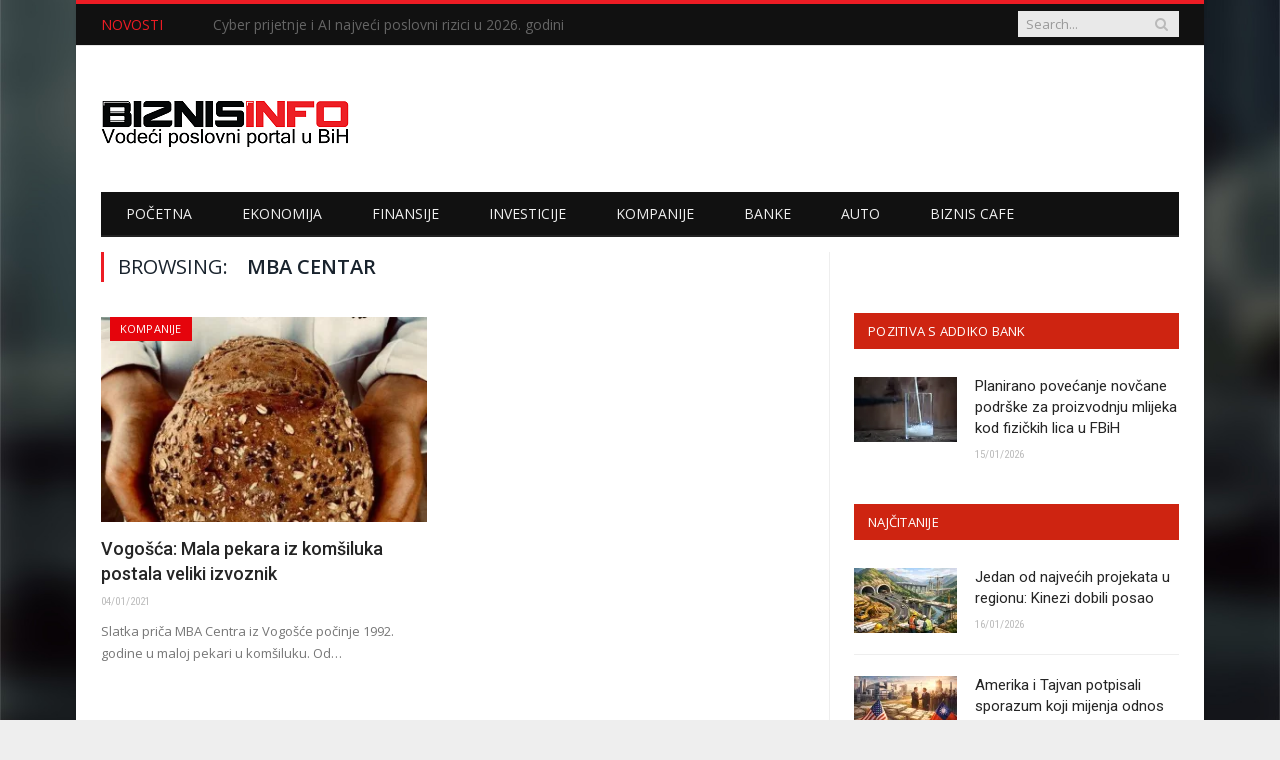

--- FILE ---
content_type: text/html; charset=UTF-8
request_url: https://www.biznisinfo.ba/tag/mba-centar/
body_size: 27746
content:
<!DOCTYPE html>

<!--[if IE 8]> <html class="ie ie8" lang="bs-BA"> <![endif]-->
<!--[if IE 9]> <html class="ie ie9" lang="bs-BA"> <![endif]-->
<!--[if gt IE 9]><!--> <html lang="bs-BA"> <!--<![endif]-->

<head>


<meta charset="UTF-8" />
<title>MBA Centar Archives - Biznis Info</title>

 
<meta name="viewport" content="width=device-width, initial-scale=1" />
<meta http-equiv="X-UA-Compatible" content="IE=edge" />
<link rel="pingback" href="https://www.biznisinfo.ba/xmlrpc.php" />
	
<link rel="shortcut icon" href="https://www.biznisinfo.ba/wp-content/uploads/2016/02/BI12.ico" />	

<link rel="apple-touch-icon-precomposed" href="https://www.biznisinfo.ba/wp-content/uploads/2016/02/BI14.png" />
	
<meta name='robots' content='index, follow, max-image-preview:large, max-snippet:-1, max-video-preview:-1' />
	<style>img:is([sizes="auto" i], [sizes^="auto," i]) { contain-intrinsic-size: 3000px 1500px }</style>
	
	<!-- This site is optimized with the Yoast SEO plugin v26.7 - https://yoast.com/wordpress/plugins/seo/ -->
	<link rel="canonical" href="https://www.biznisinfo.ba/tag/mba-centar/" />
	<meta property="og:locale" content="bs_BA" />
	<meta property="og:type" content="article" />
	<meta property="og:title" content="MBA Centar Archives - Biznis Info" />
	<meta property="og:url" content="https://www.biznisinfo.ba/tag/mba-centar/" />
	<meta property="og:site_name" content="Biznis Info" />
	<meta property="og:image" content="https://i0.wp.com/www.biznisinfo.ba/wp-content/uploads/2023/12/v10.png?fit=1012%2C1012&ssl=1" />
	<meta property="og:image:width" content="1012" />
	<meta property="og:image:height" content="1012" />
	<meta property="og:image:type" content="image/png" />
	<meta name="twitter:card" content="summary_large_image" />
	<script type="application/ld+json" class="yoast-schema-graph">{"@context":"https://schema.org","@graph":[{"@type":"CollectionPage","@id":"https://www.biznisinfo.ba/tag/mba-centar/","url":"https://www.biznisinfo.ba/tag/mba-centar/","name":"MBA Centar Archives - Biznis Info","isPartOf":{"@id":"https://www.biznisinfo.ba/#website"},"primaryImageOfPage":{"@id":"https://www.biznisinfo.ba/tag/mba-centar/#primaryimage"},"image":{"@id":"https://www.biznisinfo.ba/tag/mba-centar/#primaryimage"},"thumbnailUrl":"https://i0.wp.com/www.biznisinfo.ba/wp-content/uploads/2021/01/mbacentar.jpg?fit=652%2C468&ssl=1","breadcrumb":{"@id":"https://www.biznisinfo.ba/tag/mba-centar/#breadcrumb"},"inLanguage":"bs-BA"},{"@type":"ImageObject","inLanguage":"bs-BA","@id":"https://www.biznisinfo.ba/tag/mba-centar/#primaryimage","url":"https://i0.wp.com/www.biznisinfo.ba/wp-content/uploads/2021/01/mbacentar.jpg?fit=652%2C468&ssl=1","contentUrl":"https://i0.wp.com/www.biznisinfo.ba/wp-content/uploads/2021/01/mbacentar.jpg?fit=652%2C468&ssl=1","width":652,"height":468},{"@type":"BreadcrumbList","@id":"https://www.biznisinfo.ba/tag/mba-centar/#breadcrumb","itemListElement":[{"@type":"ListItem","position":1,"name":"Home","item":"https://www.biznisinfo.ba/"},{"@type":"ListItem","position":2,"name":"MBA Centar"}]},{"@type":"WebSite","@id":"https://www.biznisinfo.ba/#website","url":"https://www.biznisinfo.ba/","name":"Biznis Info","description":"Biznisinfo.ba","potentialAction":[{"@type":"SearchAction","target":{"@type":"EntryPoint","urlTemplate":"https://www.biznisinfo.ba/?s={search_term_string}"},"query-input":{"@type":"PropertyValueSpecification","valueRequired":true,"valueName":"search_term_string"}}],"inLanguage":"bs-BA"}]}</script>
	<!-- / Yoast SEO plugin. -->


<link rel='dns-prefetch' href='//secure.gravatar.com' />
<link rel='dns-prefetch' href='//stats.wp.com' />
<link rel='dns-prefetch' href='//fonts.googleapis.com' />
<link rel='dns-prefetch' href='//maxcdn.bootstrapcdn.com' />
<link rel='dns-prefetch' href='//v0.wordpress.com' />
<link rel='preconnect' href='//i0.wp.com' />
<link rel='preconnect' href='//c0.wp.com' />
<link rel="alternate" type="application/rss+xml" title="Biznis Info &raquo; novosti" href="https://www.biznisinfo.ba/feed/" />
<link rel="alternate" type="application/rss+xml" title="Biznis Info &raquo; MBA Centar  novosti o oznaci" href="https://www.biznisinfo.ba/tag/mba-centar/feed/" />
		<!-- This site uses the Google Analytics by ExactMetrics plugin v8.11.1 - Using Analytics tracking - https://www.exactmetrics.com/ -->
							<script src="//www.googletagmanager.com/gtag/js?id=G-X5KM621MVZ"  data-cfasync="false" data-wpfc-render="false" type="text/javascript" async></script>
			<script data-cfasync="false" data-wpfc-render="false" type="text/javascript">
				var em_version = '8.11.1';
				var em_track_user = true;
				var em_no_track_reason = '';
								var ExactMetricsDefaultLocations = {"page_location":"https:\/\/www.biznisinfo.ba\/tag\/mba-centar\/"};
								if ( typeof ExactMetricsPrivacyGuardFilter === 'function' ) {
					var ExactMetricsLocations = (typeof ExactMetricsExcludeQuery === 'object') ? ExactMetricsPrivacyGuardFilter( ExactMetricsExcludeQuery ) : ExactMetricsPrivacyGuardFilter( ExactMetricsDefaultLocations );
				} else {
					var ExactMetricsLocations = (typeof ExactMetricsExcludeQuery === 'object') ? ExactMetricsExcludeQuery : ExactMetricsDefaultLocations;
				}

								var disableStrs = [
										'ga-disable-G-X5KM621MVZ',
									];

				/* Function to detect opted out users */
				function __gtagTrackerIsOptedOut() {
					for (var index = 0; index < disableStrs.length; index++) {
						if (document.cookie.indexOf(disableStrs[index] + '=true') > -1) {
							return true;
						}
					}

					return false;
				}

				/* Disable tracking if the opt-out cookie exists. */
				if (__gtagTrackerIsOptedOut()) {
					for (var index = 0; index < disableStrs.length; index++) {
						window[disableStrs[index]] = true;
					}
				}

				/* Opt-out function */
				function __gtagTrackerOptout() {
					for (var index = 0; index < disableStrs.length; index++) {
						document.cookie = disableStrs[index] + '=true; expires=Thu, 31 Dec 2099 23:59:59 UTC; path=/';
						window[disableStrs[index]] = true;
					}
				}

				if ('undefined' === typeof gaOptout) {
					function gaOptout() {
						__gtagTrackerOptout();
					}
				}
								window.dataLayer = window.dataLayer || [];

				window.ExactMetricsDualTracker = {
					helpers: {},
					trackers: {},
				};
				if (em_track_user) {
					function __gtagDataLayer() {
						dataLayer.push(arguments);
					}

					function __gtagTracker(type, name, parameters) {
						if (!parameters) {
							parameters = {};
						}

						if (parameters.send_to) {
							__gtagDataLayer.apply(null, arguments);
							return;
						}

						if (type === 'event') {
														parameters.send_to = exactmetrics_frontend.v4_id;
							var hookName = name;
							if (typeof parameters['event_category'] !== 'undefined') {
								hookName = parameters['event_category'] + ':' + name;
							}

							if (typeof ExactMetricsDualTracker.trackers[hookName] !== 'undefined') {
								ExactMetricsDualTracker.trackers[hookName](parameters);
							} else {
								__gtagDataLayer('event', name, parameters);
							}
							
						} else {
							__gtagDataLayer.apply(null, arguments);
						}
					}

					__gtagTracker('js', new Date());
					__gtagTracker('set', {
						'developer_id.dNDMyYj': true,
											});
					if ( ExactMetricsLocations.page_location ) {
						__gtagTracker('set', ExactMetricsLocations);
					}
										__gtagTracker('config', 'G-X5KM621MVZ', {"forceSSL":"true"} );
										window.gtag = __gtagTracker;										(function () {
						/* https://developers.google.com/analytics/devguides/collection/analyticsjs/ */
						/* ga and __gaTracker compatibility shim. */
						var noopfn = function () {
							return null;
						};
						var newtracker = function () {
							return new Tracker();
						};
						var Tracker = function () {
							return null;
						};
						var p = Tracker.prototype;
						p.get = noopfn;
						p.set = noopfn;
						p.send = function () {
							var args = Array.prototype.slice.call(arguments);
							args.unshift('send');
							__gaTracker.apply(null, args);
						};
						var __gaTracker = function () {
							var len = arguments.length;
							if (len === 0) {
								return;
							}
							var f = arguments[len - 1];
							if (typeof f !== 'object' || f === null || typeof f.hitCallback !== 'function') {
								if ('send' === arguments[0]) {
									var hitConverted, hitObject = false, action;
									if ('event' === arguments[1]) {
										if ('undefined' !== typeof arguments[3]) {
											hitObject = {
												'eventAction': arguments[3],
												'eventCategory': arguments[2],
												'eventLabel': arguments[4],
												'value': arguments[5] ? arguments[5] : 1,
											}
										}
									}
									if ('pageview' === arguments[1]) {
										if ('undefined' !== typeof arguments[2]) {
											hitObject = {
												'eventAction': 'page_view',
												'page_path': arguments[2],
											}
										}
									}
									if (typeof arguments[2] === 'object') {
										hitObject = arguments[2];
									}
									if (typeof arguments[5] === 'object') {
										Object.assign(hitObject, arguments[5]);
									}
									if ('undefined' !== typeof arguments[1].hitType) {
										hitObject = arguments[1];
										if ('pageview' === hitObject.hitType) {
											hitObject.eventAction = 'page_view';
										}
									}
									if (hitObject) {
										action = 'timing' === arguments[1].hitType ? 'timing_complete' : hitObject.eventAction;
										hitConverted = mapArgs(hitObject);
										__gtagTracker('event', action, hitConverted);
									}
								}
								return;
							}

							function mapArgs(args) {
								var arg, hit = {};
								var gaMap = {
									'eventCategory': 'event_category',
									'eventAction': 'event_action',
									'eventLabel': 'event_label',
									'eventValue': 'event_value',
									'nonInteraction': 'non_interaction',
									'timingCategory': 'event_category',
									'timingVar': 'name',
									'timingValue': 'value',
									'timingLabel': 'event_label',
									'page': 'page_path',
									'location': 'page_location',
									'title': 'page_title',
									'referrer' : 'page_referrer',
								};
								for (arg in args) {
																		if (!(!args.hasOwnProperty(arg) || !gaMap.hasOwnProperty(arg))) {
										hit[gaMap[arg]] = args[arg];
									} else {
										hit[arg] = args[arg];
									}
								}
								return hit;
							}

							try {
								f.hitCallback();
							} catch (ex) {
							}
						};
						__gaTracker.create = newtracker;
						__gaTracker.getByName = newtracker;
						__gaTracker.getAll = function () {
							return [];
						};
						__gaTracker.remove = noopfn;
						__gaTracker.loaded = true;
						window['__gaTracker'] = __gaTracker;
					})();
									} else {
										console.log("");
					(function () {
						function __gtagTracker() {
							return null;
						}

						window['__gtagTracker'] = __gtagTracker;
						window['gtag'] = __gtagTracker;
					})();
									}
			</script>
							<!-- / Google Analytics by ExactMetrics -->
		<script type="text/javascript">
/* <![CDATA[ */
window._wpemojiSettings = {"baseUrl":"https:\/\/s.w.org\/images\/core\/emoji\/15.0.3\/72x72\/","ext":".png","svgUrl":"https:\/\/s.w.org\/images\/core\/emoji\/15.0.3\/svg\/","svgExt":".svg","source":{"concatemoji":"https:\/\/www.biznisinfo.ba\/wp-includes\/js\/wp-emoji-release.min.js?ver=6.7.4"}};
/*! This file is auto-generated */
!function(i,n){var o,s,e;function c(e){try{var t={supportTests:e,timestamp:(new Date).valueOf()};sessionStorage.setItem(o,JSON.stringify(t))}catch(e){}}function p(e,t,n){e.clearRect(0,0,e.canvas.width,e.canvas.height),e.fillText(t,0,0);var t=new Uint32Array(e.getImageData(0,0,e.canvas.width,e.canvas.height).data),r=(e.clearRect(0,0,e.canvas.width,e.canvas.height),e.fillText(n,0,0),new Uint32Array(e.getImageData(0,0,e.canvas.width,e.canvas.height).data));return t.every(function(e,t){return e===r[t]})}function u(e,t,n){switch(t){case"flag":return n(e,"\ud83c\udff3\ufe0f\u200d\u26a7\ufe0f","\ud83c\udff3\ufe0f\u200b\u26a7\ufe0f")?!1:!n(e,"\ud83c\uddfa\ud83c\uddf3","\ud83c\uddfa\u200b\ud83c\uddf3")&&!n(e,"\ud83c\udff4\udb40\udc67\udb40\udc62\udb40\udc65\udb40\udc6e\udb40\udc67\udb40\udc7f","\ud83c\udff4\u200b\udb40\udc67\u200b\udb40\udc62\u200b\udb40\udc65\u200b\udb40\udc6e\u200b\udb40\udc67\u200b\udb40\udc7f");case"emoji":return!n(e,"\ud83d\udc26\u200d\u2b1b","\ud83d\udc26\u200b\u2b1b")}return!1}function f(e,t,n){var r="undefined"!=typeof WorkerGlobalScope&&self instanceof WorkerGlobalScope?new OffscreenCanvas(300,150):i.createElement("canvas"),a=r.getContext("2d",{willReadFrequently:!0}),o=(a.textBaseline="top",a.font="600 32px Arial",{});return e.forEach(function(e){o[e]=t(a,e,n)}),o}function t(e){var t=i.createElement("script");t.src=e,t.defer=!0,i.head.appendChild(t)}"undefined"!=typeof Promise&&(o="wpEmojiSettingsSupports",s=["flag","emoji"],n.supports={everything:!0,everythingExceptFlag:!0},e=new Promise(function(e){i.addEventListener("DOMContentLoaded",e,{once:!0})}),new Promise(function(t){var n=function(){try{var e=JSON.parse(sessionStorage.getItem(o));if("object"==typeof e&&"number"==typeof e.timestamp&&(new Date).valueOf()<e.timestamp+604800&&"object"==typeof e.supportTests)return e.supportTests}catch(e){}return null}();if(!n){if("undefined"!=typeof Worker&&"undefined"!=typeof OffscreenCanvas&&"undefined"!=typeof URL&&URL.createObjectURL&&"undefined"!=typeof Blob)try{var e="postMessage("+f.toString()+"("+[JSON.stringify(s),u.toString(),p.toString()].join(",")+"));",r=new Blob([e],{type:"text/javascript"}),a=new Worker(URL.createObjectURL(r),{name:"wpTestEmojiSupports"});return void(a.onmessage=function(e){c(n=e.data),a.terminate(),t(n)})}catch(e){}c(n=f(s,u,p))}t(n)}).then(function(e){for(var t in e)n.supports[t]=e[t],n.supports.everything=n.supports.everything&&n.supports[t],"flag"!==t&&(n.supports.everythingExceptFlag=n.supports.everythingExceptFlag&&n.supports[t]);n.supports.everythingExceptFlag=n.supports.everythingExceptFlag&&!n.supports.flag,n.DOMReady=!1,n.readyCallback=function(){n.DOMReady=!0}}).then(function(){return e}).then(function(){var e;n.supports.everything||(n.readyCallback(),(e=n.source||{}).concatemoji?t(e.concatemoji):e.wpemoji&&e.twemoji&&(t(e.twemoji),t(e.wpemoji)))}))}((window,document),window._wpemojiSettings);
/* ]]> */
</script>
<style id='wp-emoji-styles-inline-css' type='text/css'>

	img.wp-smiley, img.emoji {
		display: inline !important;
		border: none !important;
		box-shadow: none !important;
		height: 1em !important;
		width: 1em !important;
		margin: 0 0.07em !important;
		vertical-align: -0.1em !important;
		background: none !important;
		padding: 0 !important;
	}
</style>
<link rel='stylesheet' id='wp-block-library-css' href='https://c0.wp.com/c/6.7.4/wp-includes/css/dist/block-library/style.min.css' type='text/css' media='all' />
<link rel='stylesheet' id='mediaelement-css' href='https://c0.wp.com/c/6.7.4/wp-includes/js/mediaelement/mediaelementplayer-legacy.min.css' type='text/css' media='all' />
<link rel='stylesheet' id='wp-mediaelement-css' href='https://c0.wp.com/c/6.7.4/wp-includes/js/mediaelement/wp-mediaelement.min.css' type='text/css' media='all' />
<style id='jetpack-sharing-buttons-style-inline-css' type='text/css'>
.jetpack-sharing-buttons__services-list{display:flex;flex-direction:row;flex-wrap:wrap;gap:0;list-style-type:none;margin:5px;padding:0}.jetpack-sharing-buttons__services-list.has-small-icon-size{font-size:12px}.jetpack-sharing-buttons__services-list.has-normal-icon-size{font-size:16px}.jetpack-sharing-buttons__services-list.has-large-icon-size{font-size:24px}.jetpack-sharing-buttons__services-list.has-huge-icon-size{font-size:36px}@media print{.jetpack-sharing-buttons__services-list{display:none!important}}.editor-styles-wrapper .wp-block-jetpack-sharing-buttons{gap:0;padding-inline-start:0}ul.jetpack-sharing-buttons__services-list.has-background{padding:1.25em 2.375em}
</style>
<style id='classic-theme-styles-inline-css' type='text/css'>
/*! This file is auto-generated */
.wp-block-button__link{color:#fff;background-color:#32373c;border-radius:9999px;box-shadow:none;text-decoration:none;padding:calc(.667em + 2px) calc(1.333em + 2px);font-size:1.125em}.wp-block-file__button{background:#32373c;color:#fff;text-decoration:none}
</style>
<style id='global-styles-inline-css' type='text/css'>
:root{--wp--preset--aspect-ratio--square: 1;--wp--preset--aspect-ratio--4-3: 4/3;--wp--preset--aspect-ratio--3-4: 3/4;--wp--preset--aspect-ratio--3-2: 3/2;--wp--preset--aspect-ratio--2-3: 2/3;--wp--preset--aspect-ratio--16-9: 16/9;--wp--preset--aspect-ratio--9-16: 9/16;--wp--preset--color--black: #000000;--wp--preset--color--cyan-bluish-gray: #abb8c3;--wp--preset--color--white: #ffffff;--wp--preset--color--pale-pink: #f78da7;--wp--preset--color--vivid-red: #cf2e2e;--wp--preset--color--luminous-vivid-orange: #ff6900;--wp--preset--color--luminous-vivid-amber: #fcb900;--wp--preset--color--light-green-cyan: #7bdcb5;--wp--preset--color--vivid-green-cyan: #00d084;--wp--preset--color--pale-cyan-blue: #8ed1fc;--wp--preset--color--vivid-cyan-blue: #0693e3;--wp--preset--color--vivid-purple: #9b51e0;--wp--preset--gradient--vivid-cyan-blue-to-vivid-purple: linear-gradient(135deg,rgba(6,147,227,1) 0%,rgb(155,81,224) 100%);--wp--preset--gradient--light-green-cyan-to-vivid-green-cyan: linear-gradient(135deg,rgb(122,220,180) 0%,rgb(0,208,130) 100%);--wp--preset--gradient--luminous-vivid-amber-to-luminous-vivid-orange: linear-gradient(135deg,rgba(252,185,0,1) 0%,rgba(255,105,0,1) 100%);--wp--preset--gradient--luminous-vivid-orange-to-vivid-red: linear-gradient(135deg,rgba(255,105,0,1) 0%,rgb(207,46,46) 100%);--wp--preset--gradient--very-light-gray-to-cyan-bluish-gray: linear-gradient(135deg,rgb(238,238,238) 0%,rgb(169,184,195) 100%);--wp--preset--gradient--cool-to-warm-spectrum: linear-gradient(135deg,rgb(74,234,220) 0%,rgb(151,120,209) 20%,rgb(207,42,186) 40%,rgb(238,44,130) 60%,rgb(251,105,98) 80%,rgb(254,248,76) 100%);--wp--preset--gradient--blush-light-purple: linear-gradient(135deg,rgb(255,206,236) 0%,rgb(152,150,240) 100%);--wp--preset--gradient--blush-bordeaux: linear-gradient(135deg,rgb(254,205,165) 0%,rgb(254,45,45) 50%,rgb(107,0,62) 100%);--wp--preset--gradient--luminous-dusk: linear-gradient(135deg,rgb(255,203,112) 0%,rgb(199,81,192) 50%,rgb(65,88,208) 100%);--wp--preset--gradient--pale-ocean: linear-gradient(135deg,rgb(255,245,203) 0%,rgb(182,227,212) 50%,rgb(51,167,181) 100%);--wp--preset--gradient--electric-grass: linear-gradient(135deg,rgb(202,248,128) 0%,rgb(113,206,126) 100%);--wp--preset--gradient--midnight: linear-gradient(135deg,rgb(2,3,129) 0%,rgb(40,116,252) 100%);--wp--preset--font-size--small: 13px;--wp--preset--font-size--medium: 20px;--wp--preset--font-size--large: 36px;--wp--preset--font-size--x-large: 42px;--wp--preset--spacing--20: 0.44rem;--wp--preset--spacing--30: 0.67rem;--wp--preset--spacing--40: 1rem;--wp--preset--spacing--50: 1.5rem;--wp--preset--spacing--60: 2.25rem;--wp--preset--spacing--70: 3.38rem;--wp--preset--spacing--80: 5.06rem;--wp--preset--shadow--natural: 6px 6px 9px rgba(0, 0, 0, 0.2);--wp--preset--shadow--deep: 12px 12px 50px rgba(0, 0, 0, 0.4);--wp--preset--shadow--sharp: 6px 6px 0px rgba(0, 0, 0, 0.2);--wp--preset--shadow--outlined: 6px 6px 0px -3px rgba(255, 255, 255, 1), 6px 6px rgba(0, 0, 0, 1);--wp--preset--shadow--crisp: 6px 6px 0px rgba(0, 0, 0, 1);}:where(.is-layout-flex){gap: 0.5em;}:where(.is-layout-grid){gap: 0.5em;}body .is-layout-flex{display: flex;}.is-layout-flex{flex-wrap: wrap;align-items: center;}.is-layout-flex > :is(*, div){margin: 0;}body .is-layout-grid{display: grid;}.is-layout-grid > :is(*, div){margin: 0;}:where(.wp-block-columns.is-layout-flex){gap: 2em;}:where(.wp-block-columns.is-layout-grid){gap: 2em;}:where(.wp-block-post-template.is-layout-flex){gap: 1.25em;}:where(.wp-block-post-template.is-layout-grid){gap: 1.25em;}.has-black-color{color: var(--wp--preset--color--black) !important;}.has-cyan-bluish-gray-color{color: var(--wp--preset--color--cyan-bluish-gray) !important;}.has-white-color{color: var(--wp--preset--color--white) !important;}.has-pale-pink-color{color: var(--wp--preset--color--pale-pink) !important;}.has-vivid-red-color{color: var(--wp--preset--color--vivid-red) !important;}.has-luminous-vivid-orange-color{color: var(--wp--preset--color--luminous-vivid-orange) !important;}.has-luminous-vivid-amber-color{color: var(--wp--preset--color--luminous-vivid-amber) !important;}.has-light-green-cyan-color{color: var(--wp--preset--color--light-green-cyan) !important;}.has-vivid-green-cyan-color{color: var(--wp--preset--color--vivid-green-cyan) !important;}.has-pale-cyan-blue-color{color: var(--wp--preset--color--pale-cyan-blue) !important;}.has-vivid-cyan-blue-color{color: var(--wp--preset--color--vivid-cyan-blue) !important;}.has-vivid-purple-color{color: var(--wp--preset--color--vivid-purple) !important;}.has-black-background-color{background-color: var(--wp--preset--color--black) !important;}.has-cyan-bluish-gray-background-color{background-color: var(--wp--preset--color--cyan-bluish-gray) !important;}.has-white-background-color{background-color: var(--wp--preset--color--white) !important;}.has-pale-pink-background-color{background-color: var(--wp--preset--color--pale-pink) !important;}.has-vivid-red-background-color{background-color: var(--wp--preset--color--vivid-red) !important;}.has-luminous-vivid-orange-background-color{background-color: var(--wp--preset--color--luminous-vivid-orange) !important;}.has-luminous-vivid-amber-background-color{background-color: var(--wp--preset--color--luminous-vivid-amber) !important;}.has-light-green-cyan-background-color{background-color: var(--wp--preset--color--light-green-cyan) !important;}.has-vivid-green-cyan-background-color{background-color: var(--wp--preset--color--vivid-green-cyan) !important;}.has-pale-cyan-blue-background-color{background-color: var(--wp--preset--color--pale-cyan-blue) !important;}.has-vivid-cyan-blue-background-color{background-color: var(--wp--preset--color--vivid-cyan-blue) !important;}.has-vivid-purple-background-color{background-color: var(--wp--preset--color--vivid-purple) !important;}.has-black-border-color{border-color: var(--wp--preset--color--black) !important;}.has-cyan-bluish-gray-border-color{border-color: var(--wp--preset--color--cyan-bluish-gray) !important;}.has-white-border-color{border-color: var(--wp--preset--color--white) !important;}.has-pale-pink-border-color{border-color: var(--wp--preset--color--pale-pink) !important;}.has-vivid-red-border-color{border-color: var(--wp--preset--color--vivid-red) !important;}.has-luminous-vivid-orange-border-color{border-color: var(--wp--preset--color--luminous-vivid-orange) !important;}.has-luminous-vivid-amber-border-color{border-color: var(--wp--preset--color--luminous-vivid-amber) !important;}.has-light-green-cyan-border-color{border-color: var(--wp--preset--color--light-green-cyan) !important;}.has-vivid-green-cyan-border-color{border-color: var(--wp--preset--color--vivid-green-cyan) !important;}.has-pale-cyan-blue-border-color{border-color: var(--wp--preset--color--pale-cyan-blue) !important;}.has-vivid-cyan-blue-border-color{border-color: var(--wp--preset--color--vivid-cyan-blue) !important;}.has-vivid-purple-border-color{border-color: var(--wp--preset--color--vivid-purple) !important;}.has-vivid-cyan-blue-to-vivid-purple-gradient-background{background: var(--wp--preset--gradient--vivid-cyan-blue-to-vivid-purple) !important;}.has-light-green-cyan-to-vivid-green-cyan-gradient-background{background: var(--wp--preset--gradient--light-green-cyan-to-vivid-green-cyan) !important;}.has-luminous-vivid-amber-to-luminous-vivid-orange-gradient-background{background: var(--wp--preset--gradient--luminous-vivid-amber-to-luminous-vivid-orange) !important;}.has-luminous-vivid-orange-to-vivid-red-gradient-background{background: var(--wp--preset--gradient--luminous-vivid-orange-to-vivid-red) !important;}.has-very-light-gray-to-cyan-bluish-gray-gradient-background{background: var(--wp--preset--gradient--very-light-gray-to-cyan-bluish-gray) !important;}.has-cool-to-warm-spectrum-gradient-background{background: var(--wp--preset--gradient--cool-to-warm-spectrum) !important;}.has-blush-light-purple-gradient-background{background: var(--wp--preset--gradient--blush-light-purple) !important;}.has-blush-bordeaux-gradient-background{background: var(--wp--preset--gradient--blush-bordeaux) !important;}.has-luminous-dusk-gradient-background{background: var(--wp--preset--gradient--luminous-dusk) !important;}.has-pale-ocean-gradient-background{background: var(--wp--preset--gradient--pale-ocean) !important;}.has-electric-grass-gradient-background{background: var(--wp--preset--gradient--electric-grass) !important;}.has-midnight-gradient-background{background: var(--wp--preset--gradient--midnight) !important;}.has-small-font-size{font-size: var(--wp--preset--font-size--small) !important;}.has-medium-font-size{font-size: var(--wp--preset--font-size--medium) !important;}.has-large-font-size{font-size: var(--wp--preset--font-size--large) !important;}.has-x-large-font-size{font-size: var(--wp--preset--font-size--x-large) !important;}
:where(.wp-block-post-template.is-layout-flex){gap: 1.25em;}:where(.wp-block-post-template.is-layout-grid){gap: 1.25em;}
:where(.wp-block-columns.is-layout-flex){gap: 2em;}:where(.wp-block-columns.is-layout-grid){gap: 2em;}
:root :where(.wp-block-pullquote){font-size: 1.5em;line-height: 1.6;}
</style>
<link rel='stylesheet' id='smartmag-fonts-css' href='https://fonts.googleapis.com/css?family=Open+Sans%3A400%2C400italic%2C600%2C700%7CRoboto%3A400%2C500%7CRoboto+Condensed%3A400%2C600&#038;subset=latin%2Clatin-ext%2Ccyrillic%2Ccyrillic-ext' type='text/css' media='all' />
<link rel='stylesheet' id='smartmag-core-css' href='https://www.biznisinfo.ba/wp-content/themes/smart-mag/style.css?ver=3.4.0' type='text/css' media='all' />
<link rel='stylesheet' id='smartmag-responsive-css' href='https://www.biznisinfo.ba/wp-content/themes/smart-mag/css/responsive.css?ver=3.4.0' type='text/css' media='all' />
<link rel='stylesheet' id='smartmag-font-awesome-css' href='https://maxcdn.bootstrapcdn.com/font-awesome/4.7.0/css/font-awesome.min.css' type='text/css' media='all' />
<style id='jetpack_facebook_likebox-inline-css' type='text/css'>
.widget_facebook_likebox {
	overflow: hidden;
}

</style>
<link rel='stylesheet' id='smartmag-skin-css' href='https://www.biznisinfo.ba/wp-content/themes/smart-mag/css/skin-tech.css?ver=6.7.4' type='text/css' media='all' />
<style id='smartmag-skin-inline-css' type='text/css'>
@import url('https://fonts.googleapis.com/css?family=Roboto%3A400|Roboto%3A500|Roboto%3A600|Roboto%3A700&subset=latin%2Clatin-ext%2Ccyrillic%2Ccyrillic-ext');



h1,
h2,
h3,
h4,
h5,
h6,
.posts-list .content > a,
.block.posts a,
.gallery-block .carousel .title a,
.navigate-posts .link,
.list-timeline .posts article,
.bbpress.single-topic .main-heading,
#bbpress-forums .bbp-topic-title,
#bbpress-forums .bbp-forum-title { font-family: "Roboto", Georgia, serif; }
body { background-image: url(https://www.biznisinfo.ba/wp-content/uploads/2016/02/5-4yas-4415263267_3c62eecb99_o.jpg);;background-repeat: no-repeat; background-attachment: fixed; background-position: center center; -webkit-background-size: cover; -moz-background-size: cover;-o-background-size: cover; background-size: cover; }

body.boxed { background-image: url(https://www.biznisinfo.ba/wp-content/uploads/2016/02/5-4yas-4415263267_3c62eecb99_o.jpg);;background-repeat: no-repeat; background-attachment: fixed; background-position: center center; -webkit-background-size: cover; -moz-background-size: cover;-o-background-size: cover; background-size: cover; }

::selection { background: #ED1C24; }

::-moz-selection { background: #ED1C24; }

.top-bar, .post-content .modern-quote, .mobile-head { border-top-color: #ED1C24; }

.main-color,
.trending-ticker .heading,
.nav-light .menu > li:hover > a,
.nav-light .menu > .current-menu-item > a,
.nav-light .menu > .current-menu-parent > a,
.nav-light .menu li li:hover,
.nav-light .menu li li.current-menu-item,
.nav-light .mega-menu .sub-nav li:hover,
.nav-light .menu .sub-nav li.current-menu-item,
.nav-light .menu li li:hover > a,
.nav-light .menu li li.current-menu-item > a,
.nav-light .mega-menu .sub-nav li:hover > a,
.nav-light .menu .sub-nav li.current-menu-item > a,
.nav-light-search .active .search-icon,
.nav-light-search .search-icon:hover,
.breadcrumbs .location,
.gallery-title,
.section-head.prominent,
.recentcomments .url,
.block.posts .fa-angle-right,
.news-focus .section-head,
.focus-grid .section-head,
.post-meta-b .posted-by a,
.post-content a,
.main-stars,
.main-stars span:before,
.related-posts .section-head,
.comments-list .bypostauthor .comment-author a,
.error-page .text-404,
a.bbp-author-name { color: #ED1C24; }

.navigation .menu > li:hover > a,
.navigation .menu > .current-menu-item > a,
.navigation .menu > .current-menu-parent > a,
.navigation .menu > .current-menu-ancestor > a,
.block-head,
.tabbed .tabs-list .active a,
.comment-content .reply,
.sc-tabs .active a,
.nav-dark-b { border-bottom-color: #ED1C24; }

.main-featured .cat,
.main-featured .pages .flex-active,
.main-pagination .current,
.main-pagination a:hover,
.block-head .heading,
.cat-title,
.post .read-more a,
.rate-number .progress,
.listing-meta .rate-number .progress,
.review-box .overall,
.review-box .bar,
.post-pagination > span,
.button,
.sc-button-default:hover,
.drop-caps { background: #ED1C24; }

.nav-search .search-icon:hover,
.nav-search .active .search-icon { border-color: #ED1C24; }

.modal-header .modal-title,
.highlights h2:before,
.post-header .post-title:before,
.review-box .heading,
.main-heading,
.page-title,
.entry-title,
div.bbp-template-notice,
div.indicator-hint,
div.bbp-template-notice.info,
.post-content .wpcf7-not-valid-tip { border-left-color: #ED1C24; }

@media only screen and (max-width: 799px) { .navigation .mobile .fa { background: #ED1C24; } }

.mobile-head { border-top-color: #ED1C24; }

a:hover, 
.highlights h2 a:hover,
.nav-light a:hover,
.nav-light .mega-menu .featured h2 a:hover, 
.listing-meta .author > a { color: #ED1C24; }

.post-content a { color: #ED1C24; }

.main .sidebar .widgettitle, .tabbed .tabs-list { background-color: #ce2411;; }


.cat-2, 
.cat-title.cat-2,
.block-head.cat-text-2 .heading { 
	background: #e50007;
}

.block-head.cat-text-2 {
	border-color: #e50007;
}
				
.cat-text-2, .section-head.cat-text-2 { color: #e50007; }
				 

.navigation .menu > .menu-cat-2:hover > a, .navigation .menu > .menu-cat-2.current-menu-item > a, .navigation .menu > .menu-cat-2.current-menu-parent > a {
	border-bottom-color: #e50007;
}



.cat-3, 
.cat-title.cat-3,
.block-head.cat-text-3 .heading { 
	background: #dd8500;
}

.block-head.cat-text-3 {
	border-color: #dd8500;
}
				
.cat-text-3, .section-head.cat-text-3 { color: #dd8500; }
				 

.navigation .menu > .menu-cat-3:hover > a, .navigation .menu > .menu-cat-3.current-menu-item > a, .navigation .menu > .menu-cat-3.current-menu-parent > a {
	border-bottom-color: #dd8500;
}



.cat-4, 
.cat-title.cat-4,
.block-head.cat-text-4 .heading { 
	background: #000000;
}

.block-head.cat-text-4 {
	border-color: #000000;
}
				
.cat-text-4, .section-head.cat-text-4 { color: #000000; }
				 

.navigation .menu > .menu-cat-4:hover > a, .navigation .menu > .menu-cat-4.current-menu-item > a, .navigation .menu > .menu-cat-4.current-menu-parent > a {
	border-bottom-color: #000000;
}



.cat-5, 
.cat-title.cat-5,
.block-head.cat-text-5 .heading { 
	background: #e5040c;
}

.block-head.cat-text-5 {
	border-color: #e5040c;
}
				
.cat-text-5, .section-head.cat-text-5 { color: #e5040c; }
				 

.navigation .menu > .menu-cat-5:hover > a, .navigation .menu > .menu-cat-5.current-menu-item > a, .navigation .menu > .menu-cat-5.current-menu-parent > a {
	border-bottom-color: #e5040c;
}



.cat-6, 
.cat-title.cat-6,
.block-head.cat-text-6 .heading { 
	background: #7100e2;
}

.block-head.cat-text-6 {
	border-color: #7100e2;
}
				
.cat-text-6, .section-head.cat-text-6 { color: #7100e2; }
				 

.navigation .menu > .menu-cat-6:hover > a, .navigation .menu > .menu-cat-6.current-menu-item > a, .navigation .menu > .menu-cat-6.current-menu-parent > a {
	border-bottom-color: #7100e2;
}



.cat-7, 
.cat-title.cat-7,
.block-head.cat-text-7 .heading { 
	background: #38c600;
}

.block-head.cat-text-7 {
	border-color: #38c600;
}
				
.cat-text-7, .section-head.cat-text-7 { color: #38c600; }
				 

.navigation .menu > .menu-cat-7:hover > a, .navigation .menu > .menu-cat-7.current-menu-item > a, .navigation .menu > .menu-cat-7.current-menu-parent > a {
	border-bottom-color: #38c600;
}



.cat-8, 
.cat-title.cat-8,
.block-head.cat-text-8 .heading { 
	background: #000000;
}

.block-head.cat-text-8 {
	border-color: #000000;
}
				
.cat-text-8, .section-head.cat-text-8 { color: #000000; }
				 

.navigation .menu > .menu-cat-8:hover > a, .navigation .menu > .menu-cat-8.current-menu-item > a, .navigation .menu > .menu-cat-8.current-menu-parent > a {
	border-bottom-color: #000000;
}



.cat-9, 
.cat-title.cat-9,
.block-head.cat-text-9 .heading { 
	background: #fc00de;
}

.block-head.cat-text-9 {
	border-color: #fc00de;
}
				
.cat-text-9, .section-head.cat-text-9 { color: #fc00de; }
				 

.navigation .menu > .menu-cat-9:hover > a, .navigation .menu > .menu-cat-9.current-menu-item > a, .navigation .menu > .menu-cat-9.current-menu-parent > a {
	border-bottom-color: #fc00de;
}



.cat-10, 
.cat-title.cat-10,
.block-head.cat-text-10 .heading { 
	background: #567bff;
}

.block-head.cat-text-10 {
	border-color: #567bff;
}
				
.cat-text-10, .section-head.cat-text-10 { color: #567bff; }
				 

.navigation .menu > .menu-cat-10:hover > a, .navigation .menu > .menu-cat-10.current-menu-item > a, .navigation .menu > .menu-cat-10.current-menu-parent > a {
	border-bottom-color: #567bff;
}



.cat-13, 
.cat-title.cat-13,
.block-head.cat-text-13 .heading { 
	background: #ff2861;
}

.block-head.cat-text-13 {
	border-color: #ff2861;
}
				
.cat-text-13, .section-head.cat-text-13 { color: #ff2861; }
				 

.navigation .menu > .menu-cat-13:hover > a, .navigation .menu > .menu-cat-13.current-menu-item > a, .navigation .menu > .menu-cat-13.current-menu-parent > a {
	border-bottom-color: #ff2861;
}



.cat-14, 
.cat-title.cat-14,
.block-head.cat-text-14 .heading { 
	background: #ff0044;
}

.block-head.cat-text-14 {
	border-color: #ff0044;
}
				
.cat-text-14, .section-head.cat-text-14 { color: #ff0044; }
				 

.navigation .menu > .menu-cat-14:hover > a, .navigation .menu > .menu-cat-14.current-menu-item > a, .navigation .menu > .menu-cat-14.current-menu-parent > a {
	border-bottom-color: #ff0044;
}



.cat-17, 
.cat-title.cat-17,
.block-head.cat-text-17 .heading { 
	background: #ff7700;
}

.block-head.cat-text-17 {
	border-color: #ff7700;
}
				
.cat-text-17, .section-head.cat-text-17 { color: #ff7700; }
				 

.navigation .menu > .menu-cat-17:hover > a, .navigation .menu > .menu-cat-17.current-menu-item > a, .navigation .menu > .menu-cat-17.current-menu-parent > a {
	border-bottom-color: #ff7700;
}



.cat-18, 
.cat-title.cat-18,
.block-head.cat-text-18 .heading { 
	background: #7100e2;
}

.block-head.cat-text-18 {
	border-color: #7100e2;
}
				
.cat-text-18, .section-head.cat-text-18 { color: #7100e2; }
				 

.navigation .menu > .menu-cat-18:hover > a, .navigation .menu > .menu-cat-18.current-menu-item > a, .navigation .menu > .menu-cat-18.current-menu-parent > a {
	border-bottom-color: #7100e2;
}



.cat-46, 
.cat-title.cat-46,
.block-head.cat-text-46 .heading { 
	background: #0400ff;
}

.block-head.cat-text-46 {
	border-color: #0400ff;
}
				
.cat-text-46, .section-head.cat-text-46 { color: #0400ff; }
				 

.navigation .menu > .menu-cat-46:hover > a, .navigation .menu > .menu-cat-46.current-menu-item > a, .navigation .menu > .menu-cat-46.current-menu-parent > a {
	border-bottom-color: #0400ff;
}



.cat-54, 
.cat-title.cat-54,
.block-head.cat-text-54 .heading { 
	background: #490013;
}

.block-head.cat-text-54 {
	border-color: #490013;
}
				
.cat-text-54, .section-head.cat-text-54 { color: #490013; }
				 

.navigation .menu > .menu-cat-54:hover > a, .navigation .menu > .menu-cat-54.current-menu-item > a, .navigation .menu > .menu-cat-54.current-menu-parent > a {
	border-bottom-color: #490013;
}



.cat-57, 
.cat-title.cat-57,
.block-head.cat-text-57 .heading { 
	background: #002342;
}

.block-head.cat-text-57 {
	border-color: #002342;
}
				
.cat-text-57, .section-head.cat-text-57 { color: #002342; }
				 

.navigation .menu > .menu-cat-57:hover > a, .navigation .menu > .menu-cat-57.current-menu-item > a, .navigation .menu > .menu-cat-57.current-menu-parent > a {
	border-bottom-color: #002342;
}



.cat-70, 
.cat-title.cat-70,
.block-head.cat-text-70 .heading { 
	background: #3a0000;
}

.block-head.cat-text-70 {
	border-color: #3a0000;
}
				
.cat-text-70, .section-head.cat-text-70 { color: #3a0000; }
				 

.navigation .menu > .menu-cat-70:hover > a, .navigation .menu > .menu-cat-70.current-menu-item > a, .navigation .menu > .menu-cat-70.current-menu-parent > a {
	border-bottom-color: #3a0000;
}



.cat-213, 
.cat-title.cat-213,
.block-head.cat-text-213 .heading { 
	background: #8e0000;
}

.block-head.cat-text-213 {
	border-color: #8e0000;
}
				
.cat-text-213, .section-head.cat-text-213 { color: #8e0000; }
				 

.navigation .menu > .menu-cat-213:hover > a, .navigation .menu > .menu-cat-213.current-menu-item > a, .navigation .menu > .menu-cat-213.current-menu-parent > a {
	border-bottom-color: #8e0000;
}



.cat-216, 
.cat-title.cat-216,
.block-head.cat-text-216 .heading { 
	background: #08000f;
}

.block-head.cat-text-216 {
	border-color: #08000f;
}
				
.cat-text-216, .section-head.cat-text-216 { color: #08000f; }
				 

.navigation .menu > .menu-cat-216:hover > a, .navigation .menu > .menu-cat-216.current-menu-item > a, .navigation .menu > .menu-cat-216.current-menu-parent > a {
	border-bottom-color: #08000f;
}



.cat-279, 
.cat-title.cat-279,
.block-head.cat-text-279 .heading { 
	background: #ce00b6;
}

.block-head.cat-text-279 {
	border-color: #ce00b6;
}
				
.cat-text-279, .section-head.cat-text-279 { color: #ce00b6; }
				 

.navigation .menu > .menu-cat-279:hover > a, .navigation .menu > .menu-cat-279.current-menu-item > a, .navigation .menu > .menu-cat-279.current-menu-parent > a {
	border-bottom-color: #ce00b6;
}



.cat-309, 
.cat-title.cat-309,
.block-head.cat-text-309 .heading { 
	background: #8224e3;
}

.block-head.cat-text-309 {
	border-color: #8224e3;
}
				
.cat-text-309, .section-head.cat-text-309 { color: #8224e3; }
				 

.navigation .menu > .menu-cat-309:hover > a, .navigation .menu > .menu-cat-309.current-menu-item > a, .navigation .menu > .menu-cat-309.current-menu-parent > a {
	border-bottom-color: #8224e3;
}



.cat-773, 
.cat-title.cat-773,
.block-head.cat-text-773 .heading { 
	background: #002570;
}

.block-head.cat-text-773 {
	border-color: #002570;
}
				
.cat-text-773, .section-head.cat-text-773 { color: #002570; }
				 

.navigation .menu > .menu-cat-773:hover > a, .navigation .menu > .menu-cat-773.current-menu-item > a, .navigation .menu > .menu-cat-773.current-menu-parent > a {
	border-bottom-color: #002570;
}



.cat-1184, 
.cat-title.cat-1184,
.block-head.cat-text-1184 .heading { 
	background: #000835;
}

.block-head.cat-text-1184 {
	border-color: #000835;
}
				
.cat-text-1184, .section-head.cat-text-1184 { color: #000835; }
				 

.navigation .menu > .menu-cat-1184:hover > a, .navigation .menu > .menu-cat-1184.current-menu-item > a, .navigation .menu > .menu-cat-1184.current-menu-parent > a {
	border-bottom-color: #000835;
}



.cat-1205, 
.cat-title.cat-1205,
.block-head.cat-text-1205 .heading { 
	background: #005e06;
}

.block-head.cat-text-1205 {
	border-color: #005e06;
}
				
.cat-text-1205, .section-head.cat-text-1205 { color: #005e06; }
				 

.navigation .menu > .menu-cat-1205:hover > a, .navigation .menu > .menu-cat-1205.current-menu-item > a, .navigation .menu > .menu-cat-1205.current-menu-parent > a {
	border-bottom-color: #005e06;
}



.cat-1238, 
.cat-title.cat-1238,
.block-head.cat-text-1238 .heading { 
	background: #dd0000;
}

.block-head.cat-text-1238 {
	border-color: #dd0000;
}
				
.cat-text-1238, .section-head.cat-text-1238 { color: #dd0000; }
				 

.navigation .menu > .menu-cat-1238:hover > a, .navigation .menu > .menu-cat-1238.current-menu-item > a, .navigation .menu > .menu-cat-1238.current-menu-parent > a {
	border-bottom-color: #dd0000;
}



.cat-1935, 
.cat-title.cat-1935,
.block-head.cat-text-1935 .heading { 
	background: #dd3333;
}

.block-head.cat-text-1935 {
	border-color: #dd3333;
}
				
.cat-text-1935, .section-head.cat-text-1935 { color: #dd3333; }
				 

.navigation .menu > .menu-cat-1935:hover > a, .navigation .menu > .menu-cat-1935.current-menu-item > a, .navigation .menu > .menu-cat-1935.current-menu-parent > a {
	border-bottom-color: #dd3333;
}



.cat-2388, 
.cat-title.cat-2388,
.block-head.cat-text-2388 .heading { 
	background: #dd9933;
}

.block-head.cat-text-2388 {
	border-color: #dd9933;
}
				
.cat-text-2388, .section-head.cat-text-2388 { color: #dd9933; }
				 

.navigation .menu > .menu-cat-2388:hover > a, .navigation .menu > .menu-cat-2388.current-menu-item > a, .navigation .menu > .menu-cat-2388.current-menu-parent > a {
	border-bottom-color: #dd9933;
}



.cat-2447, 
.cat-title.cat-2447,
.block-head.cat-text-2447 .heading { 
	background: #7100e2;
}

.block-head.cat-text-2447 {
	border-color: #7100e2;
}
				
.cat-text-2447, .section-head.cat-text-2447 { color: #7100e2; }
				 

.navigation .menu > .menu-cat-2447:hover > a, .navigation .menu > .menu-cat-2447.current-menu-item > a, .navigation .menu > .menu-cat-2447.current-menu-parent > a {
	border-bottom-color: #7100e2;
}



.cat-2708, 
.cat-title.cat-2708,
.block-head.cat-text-2708 .heading { 
	background: #282fff;
}

.block-head.cat-text-2708 {
	border-color: #282fff;
}
				
.cat-text-2708, .section-head.cat-text-2708 { color: #282fff; }
				 

.navigation .menu > .menu-cat-2708:hover > a, .navigation .menu > .menu-cat-2708.current-menu-item > a, .navigation .menu > .menu-cat-2708.current-menu-parent > a {
	border-bottom-color: #282fff;
}



.cat-3018, 
.cat-title.cat-3018,
.block-head.cat-text-3018 .heading { 
	background: #261cb2;
}

.block-head.cat-text-3018 {
	border-color: #261cb2;
}
				
.cat-text-3018, .section-head.cat-text-3018 { color: #261cb2; }
				 

.navigation .menu > .menu-cat-3018:hover > a, .navigation .menu > .menu-cat-3018.current-menu-item > a, .navigation .menu > .menu-cat-3018.current-menu-parent > a {
	border-bottom-color: #261cb2;
}



.cat-3688, 
.cat-title.cat-3688,
.block-head.cat-text-3688 .heading { 
	background: #dd0000;
}

.block-head.cat-text-3688 {
	border-color: #dd0000;
}
				
.cat-text-3688, .section-head.cat-text-3688 { color: #dd0000; }
				 

.navigation .menu > .menu-cat-3688:hover > a, .navigation .menu > .menu-cat-3688.current-menu-item > a, .navigation .menu > .menu-cat-3688.current-menu-parent > a {
	border-bottom-color: #dd0000;
}



.cat-3935, 
.cat-title.cat-3935,
.block-head.cat-text-3935 .heading { 
	background: #890062;
}

.block-head.cat-text-3935 {
	border-color: #890062;
}
				
.cat-text-3935, .section-head.cat-text-3935 { color: #890062; }
				 

.navigation .menu > .menu-cat-3935:hover > a, .navigation .menu > .menu-cat-3935.current-menu-item > a, .navigation .menu > .menu-cat-3935.current-menu-parent > a {
	border-bottom-color: #890062;
}



.cat-3939, 
.cat-title.cat-3939,
.block-head.cat-text-3939 .heading { 
	background: #007c63;
}

.block-head.cat-text-3939 {
	border-color: #007c63;
}
				
.cat-text-3939, .section-head.cat-text-3939 { color: #007c63; }
				 

.navigation .menu > .menu-cat-3939:hover > a, .navigation .menu > .menu-cat-3939.current-menu-item > a, .navigation .menu > .menu-cat-3939.current-menu-parent > a {
	border-bottom-color: #007c63;
}



.cat-4909, 
.cat-title.cat-4909,
.block-head.cat-text-4909 .heading { 
	background: #dd0000;
}

.block-head.cat-text-4909 {
	border-color: #dd0000;
}
				
.cat-text-4909, .section-head.cat-text-4909 { color: #dd0000; }
				 

.navigation .menu > .menu-cat-4909:hover > a, .navigation .menu > .menu-cat-4909.current-menu-item > a, .navigation .menu > .menu-cat-4909.current-menu-parent > a {
	border-bottom-color: #dd0000;
}



.cat-5822, 
.cat-title.cat-5822,
.block-head.cat-text-5822 .heading { 
	background: #f79c00;
}

.block-head.cat-text-5822 {
	border-color: #f79c00;
}
				
.cat-text-5822, .section-head.cat-text-5822 { color: #f79c00; }
				 

.navigation .menu > .menu-cat-5822:hover > a, .navigation .menu > .menu-cat-5822.current-menu-item > a, .navigation .menu > .menu-cat-5822.current-menu-parent > a {
	border-bottom-color: #f79c00;
}



.cat-6831, 
.cat-title.cat-6831,
.block-head.cat-text-6831 .heading { 
	background: #dd3333;
}

.block-head.cat-text-6831 {
	border-color: #dd3333;
}
				
.cat-text-6831, .section-head.cat-text-6831 { color: #dd3333; }
				 

.navigation .menu > .menu-cat-6831:hover > a, .navigation .menu > .menu-cat-6831.current-menu-item > a, .navigation .menu > .menu-cat-6831.current-menu-parent > a {
	border-bottom-color: #dd3333;
}



.cat-7977, 
.cat-title.cat-7977,
.block-head.cat-text-7977 .heading { 
	background: #08cc02;
}

.block-head.cat-text-7977 {
	border-color: #08cc02;
}
				
.cat-text-7977, .section-head.cat-text-7977 { color: #08cc02; }
				 

.navigation .menu > .menu-cat-7977:hover > a, .navigation .menu > .menu-cat-7977.current-menu-item > a, .navigation .menu > .menu-cat-7977.current-menu-parent > a {
	border-bottom-color: #08cc02;
}



.top-bar {
    background-color: #111111;
}

.section-head {
	background-color: #ddd;
}
.main-featured {
	padding-bottom: 10px !important;
        padding-top: 10px !important;
        margin-bottom: 0px !important;
}
.main {
        margin-top: 15px;
}
.main-footer .wrap {
	padding: 20px 25px;
}
.main-footer .widgettitle, .main-footer .widget li {
	border-color: #ED1C24;
}
/*#form-validation-field-0 {
        width: 350px;
}*/

.wysija-input {
        width: 190px;
}
</style>
<script type="text/javascript" src="https://www.biznisinfo.ba/wp-content/plugins/google-analytics-dashboard-for-wp/assets/js/frontend-gtag.min.js?ver=8.11.1" id="exactmetrics-frontend-script-js" async="async" data-wp-strategy="async"></script>
<script data-cfasync="false" data-wpfc-render="false" type="text/javascript" id='exactmetrics-frontend-script-js-extra'>/* <![CDATA[ */
var exactmetrics_frontend = {"js_events_tracking":"true","download_extensions":"zip,mp3,mpeg,pdf,docx,pptx,xlsx,rar","inbound_paths":"[{\"path\":\"\\\/go\\\/\",\"label\":\"affiliate\"},{\"path\":\"\\\/recommend\\\/\",\"label\":\"affiliate\"}]","home_url":"https:\/\/www.biznisinfo.ba","hash_tracking":"false","v4_id":"G-X5KM621MVZ"};/* ]]> */
</script>
<script type="text/javascript" src="https://c0.wp.com/c/6.7.4/wp-includes/js/jquery/jquery.min.js" id="jquery-core-js"></script>
<script type="text/javascript" src="https://c0.wp.com/c/6.7.4/wp-includes/js/jquery/jquery-migrate.min.js" id="jquery-migrate-js"></script>
<link rel="https://api.w.org/" href="https://www.biznisinfo.ba/wp-json/" /><link rel="alternate" title="JSON" type="application/json" href="https://www.biznisinfo.ba/wp-json/wp/v2/tags/5597" /><link rel="EditURI" type="application/rsd+xml" title="RSD" href="https://www.biznisinfo.ba/xmlrpc.php?rsd" />
<meta name="generator" content="WordPress 6.7.4" />
	<style>img#wpstats{display:none}</style>
		<!--    biznisinfo.ba   -->
<script type="text/javascript">
/* <![CDATA[ */
(function() {
  window.dm=window.dm||{AjaxData:[]};
  window.dm.AjaxEvent=function(et,d,ssid,ad){
    dm.AjaxData.push({et:et,d:d,ssid:ssid,ad:ad});
    window.DotMetricsObj&&DotMetricsObj.onAjaxDataUpdate();
  };
  var d=document,
  h=d.getElementsByTagName('head')[0],
  s=d.createElement('script');
  s.type='text/javascript';
  s.async=true;
  s.src=document.location.protocol + '//script.dotmetrics.net/door.js?id=3326';
  h.appendChild(s);
}());
/* ]]> */
</script>		<style type="text/css" id="wp-custom-css">
			/*
You can add your own CSS here.
li#bunyad-popular-posts-widget-6.wigettitle{

background: red;
}

*/
#bs{
	transform: none !important;
}
		</style>
		<style>
.ai-close {position: relative;}
.ai-close-button {position: absolute; top: -11px; right: -11px; width: 24px; height: 24px; background: url(https://www.biznisinfo.ba/wp-content/plugins/ad-inserter-pro/css/images/close-button.png) no-repeat center center; cursor: pointer; z-index: 9; display: none;}
.ai-close-show {display: block;}
.ai-close-left {right: unset; left: -11px;}
.ai-close-bottom {top: unset; bottom: -10px;}
.ai-close-none {visibility: hidden;}
.ai-close-fit {width: fit-content; width: -moz-fit-content;}
</style>
	
<!--[if lt IE 9]>
<script src="https://www.biznisinfo.ba/wp-content/themes/smart-mag/js/html5.js" type="text/javascript"></script>
<![endif]-->


<script>
document.querySelector('head').innerHTML += '<style class="bunyad-img-effects-css">.main img, .main-footer img { opacity: 0; }</style>';
</script>
	

</head>


<body class="archive tag tag-mba-centar tag-5597 page-builder right-sidebar boxed skin-tech img-effects has-nav-dark has-head-default">

<div class="main-wrap">

	
	
	<div class="top-bar">

		<div class="wrap">
			<section class="top-bar-content cf">
			
							
								<div class="trending-ticker">
					<span class="heading">Novosti</span>

					<ul>
												
												
							<li><a href="https://www.biznisinfo.ba/cyber-prijetnje-i-ai-najveci-poslovni-rizici-u-2026-godini/" title="Cyber prijetnje i AI najveći poslovni rizici u 2026. godini">Cyber prijetnje i AI najveći poslovni rizici u 2026. godini</a></li>
						
												
							<li><a href="https://www.biznisinfo.ba/bosanac-u-2026-preuzima-tron-najveceg-proizvodjaca-hrane-u-hrvatskoj/" title="Bosanac u 2026. preuzima tron najvećeg proizvođača hrane u Hrvatskoj">Bosanac u 2026. preuzima tron najvećeg proizvođača hrane u Hrvatskoj</a></li>
						
												
							<li><a href="https://www.biznisinfo.ba/rafinerija-nafte-u-pancevu-ponovo-radi-nakon-dva-mjeseca/" title="Rafinerija nafte u Pančevu ponovo radi nakon dva mjeseca">Rafinerija nafte u Pančevu ponovo radi nakon dva mjeseca</a></li>
						
												
							<li><a href="https://www.biznisinfo.ba/bechtel-je-vec-jednom-bio-u-bih-nudili-su-da-izgrade-koridor-5c/" title="Bechtel je već jednom bio u BiH: Nudili su da izgrade Koridor 5C">Bechtel je već jednom bio u BiH: Nudili su da izgrade Koridor 5C</a></li>
						
												
							<li><a href="https://www.biznisinfo.ba/americki-div-je-stigao-u-bih-specijalista-za-nemoguce-projekte/" title="Američki div je stigao u BiH: Specijalista za &#8216;nemoguće&#8217; projekte">Američki div je stigao u BiH: Specijalista za &#8216;nemoguće&#8217; projekte</a></li>
						
												
							<li><a href="https://www.biznisinfo.ba/poznati-privrednik-bit-ce-novi-ministar-u-vladi-rs/" title="Poznati privrednik bit će novi ministar u Vladi RS">Poznati privrednik bit će novi ministar u Vladi RS</a></li>
						
												
							<li><a href="https://www.biznisinfo.ba/gdje-se-zivi-najduze/" title="Gdje se živi najduže: Koji je očekivani životni vijek u najvećim svjetskim ekonomijama">Gdje se živi najduže: Koji je očekivani životni vijek u najvećim svjetskim ekonomijama</a></li>
						
												
							<li><a href="https://www.biznisinfo.ba/asistivne-tehnologije-su-pravo-a-ne-privilegija/" title="Asistivne tehnologije su pravo, a ne privilegija">Asistivne tehnologije su pravo, a ne privilegija</a></li>
						
												
											</ul>
				</div>
				
									
					
		<div class="search">
			<form role="search" action="https://www.biznisinfo.ba/" method="get">
				<input type="text" name="s" class="query live-search-query" value="" placeholder="Search..."/>
				<button class="search-button" type="submit"><i class="fa fa-search"></i></button>
			</form>
		</div> <!-- .search -->					
				
							<div class="textwidget"></div>
						
			</section>
		</div>
		
	</div>
	
	<div id="main-head" class="main-head">
		
		<div class="wrap">
			
			
			<header class="default">
			
				<div class="title">
							<a href="https://www.biznisinfo.ba/" title="Biznis Info" rel="home">
		
														
								
				<img src="https://www.biznisinfo.ba/wp-content/uploads/2017/10/V9.png" class="logo-image" alt="Biznis Info" />
					 
						
		</a>				</div>
				
									
					<div class="right">
										</div>
					
								
			</header>
				
							
				
<div class="main-nav">
	<div class="navigation-wrap cf" data-sticky-nav="1" data-sticky-type="smart">
	
		<nav class="navigation cf nav-dark">
		
			<div class>
			
				<div class="mobile" data-type="off-canvas" data-search="1">
					<a href="#" class="selected">
						<span class="text">Navigate</span><span class="current"></span> <i class="hamburger fa fa-bars"></i>
					</a>
				</div>
				
				<div class="menu-menu1-container"><ul id="menu-menu1" class="menu"><li id="menu-item-113" class="menu-item menu-item-type-post_type menu-item-object-page menu-item-home menu-item-113"><a href="https://www.biznisinfo.ba/">Početna</a></li>
<li id="menu-item-31" class="menu-item menu-item-type-taxonomy menu-item-object-category menu-cat-10 menu-item-31"><a href="https://www.biznisinfo.ba/category/ekonomija/">Ekonomija</a></li>
<li id="menu-item-29" class="menu-item menu-item-type-taxonomy menu-item-object-category menu-cat-4 menu-item-29"><a href="https://www.biznisinfo.ba/category/finansije/">Finansije</a></li>
<li id="menu-item-32" class="menu-item menu-item-type-taxonomy menu-item-object-category menu-cat-3 menu-item-32"><a href="https://www.biznisinfo.ba/category/investicije/">Investicije</a></li>
<li id="menu-item-30" class="menu-item menu-item-type-taxonomy menu-item-object-category menu-cat-5 menu-item-30"><a href="https://www.biznisinfo.ba/category/kompanije/">Kompanije</a></li>
<li id="menu-item-588" class="menu-item menu-item-type-taxonomy menu-item-object-category menu-cat-6 menu-item-588"><a href="https://www.biznisinfo.ba/category/banke/">Banke</a></li>
<li id="menu-item-91288" class="menu-item menu-item-type-taxonomy menu-item-object-category menu-cat-1184 menu-item-91288"><a href="https://www.biznisinfo.ba/category/auto/">Auto</a></li>
<li id="menu-item-73676" class="menu-item menu-item-type-taxonomy menu-item-object-category menu-cat-279 menu-item-73676"><a href="https://www.biznisinfo.ba/category/biznis-cafe/">Biznis cafe</a></li>
</ul></div>				
								
					<div class="mobile-menu-container"><ul id="menu-menu1-1" class="menu mobile-menu"><li class="menu-item menu-item-type-post_type menu-item-object-page menu-item-home menu-item-113"><a href="https://www.biznisinfo.ba/">Početna</a></li>
<li class="menu-item menu-item-type-taxonomy menu-item-object-category menu-cat-10 menu-item-31"><a href="https://www.biznisinfo.ba/category/ekonomija/">Ekonomija</a></li>
<li class="menu-item menu-item-type-taxonomy menu-item-object-category menu-cat-4 menu-item-29"><a href="https://www.biznisinfo.ba/category/finansije/">Finansije</a></li>
<li class="menu-item menu-item-type-taxonomy menu-item-object-category menu-cat-3 menu-item-32"><a href="https://www.biznisinfo.ba/category/investicije/">Investicije</a></li>
<li class="menu-item menu-item-type-taxonomy menu-item-object-category menu-cat-5 menu-item-30"><a href="https://www.biznisinfo.ba/category/kompanije/">Kompanije</a></li>
<li class="menu-item menu-item-type-taxonomy menu-item-object-category menu-cat-6 menu-item-588"><a href="https://www.biznisinfo.ba/category/banke/">Banke</a></li>
<li class="menu-item menu-item-type-taxonomy menu-item-object-category menu-cat-1184 menu-item-91288"><a href="https://www.biznisinfo.ba/category/auto/">Auto</a></li>
<li class="menu-item menu-item-type-taxonomy menu-item-object-category menu-cat-279 menu-item-73676"><a href="https://www.biznisinfo.ba/category/biznis-cafe/">Biznis cafe</a></li>
</ul></div>				
						
			</div>
			
		</nav>
	
				
	</div>
</div>				
							
		</div>
		
				
	</div>	
	<div class="breadcrumbs-wrap">
		
		<div class="wrap">
				</div>
		
	</div>


<div class="main wrap cf">
	<div class="row">
		<div class="col-8 main-content">
	
				
				
			<h2 class="main-heading">Browsing: <strong>MBA Centar</strong></h2>
			
					
			
		
		
	<div class="row b-row listing meta-below grid-2" data-infinite="listing-1">
		
					
		<div class="column half b-col">
		
			<article class="highlights post-117085 post type-post status-publish format-standard has-post-thumbnail category-kompanije tag-asim-kraljic tag-mba-centar">

					
		<span class="cat-title cat-5"><a href="https://www.biznisinfo.ba/category/kompanije/" title="Kompanije">Kompanije</a></span>
		
						
				<a href="https://www.biznisinfo.ba/vogosca-mala-pekara-iz-komsiluka-postala-veliki-izvoznik/" title="Vogošća: Mala pekara iz komšiluka postala veliki izvoznik" class="image-link">
					<img width="351" height="221" src="https://i0.wp.com/www.biznisinfo.ba/wp-content/uploads/2021/01/mbacentar.jpg?resize=351%2C221&amp;ssl=1" class="image wp-post-image" alt="" title="Vogošća: Mala pekara iz komšiluka postala veliki izvoznik" decoding="async" fetchpriority="high" srcset="https://i0.wp.com/www.biznisinfo.ba/wp-content/uploads/2021/01/mbacentar.jpg?resize=103%2C65&amp;ssl=1 103w, https://i0.wp.com/www.biznisinfo.ba/wp-content/uploads/2021/01/mbacentar.jpg?resize=351%2C221&amp;ssl=1 351w, https://i0.wp.com/www.biznisinfo.ba/wp-content/uploads/2021/01/mbacentar.jpg?resize=343%2C215&amp;ssl=1 343w, https://i0.wp.com/www.biznisinfo.ba/wp-content/uploads/2021/01/mbacentar.jpg?resize=163%2C102&amp;ssl=1 163w" sizes="(max-width: 351px) 100vw, 351px" data-attachment-id="117086" data-permalink="https://www.biznisinfo.ba/vogosca-mala-pekara-iz-komsiluka-postala-veliki-izvoznik/mbacentar/" data-orig-file="https://i0.wp.com/www.biznisinfo.ba/wp-content/uploads/2021/01/mbacentar.jpg?fit=652%2C468&amp;ssl=1" data-orig-size="652,468" data-comments-opened="0" data-image-meta="{&quot;aperture&quot;:&quot;0&quot;,&quot;credit&quot;:&quot;&quot;,&quot;camera&quot;:&quot;&quot;,&quot;caption&quot;:&quot;&quot;,&quot;created_timestamp&quot;:&quot;0&quot;,&quot;copyright&quot;:&quot;&quot;,&quot;focal_length&quot;:&quot;0&quot;,&quot;iso&quot;:&quot;0&quot;,&quot;shutter_speed&quot;:&quot;0&quot;,&quot;title&quot;:&quot;&quot;,&quot;orientation&quot;:&quot;1&quot;}" data-image-title="mbacentar" data-image-description="" data-image-caption="" data-medium-file="https://i0.wp.com/www.biznisinfo.ba/wp-content/uploads/2021/01/mbacentar.jpg?fit=300%2C215&amp;ssl=1" data-large-file="https://i0.wp.com/www.biznisinfo.ba/wp-content/uploads/2021/01/mbacentar.jpg?fit=652%2C468&amp;ssl=1" />					
					
									</a>
				
								
				<h2 class="post-title"><a href="https://www.biznisinfo.ba/vogosca-mala-pekara-iz-komsiluka-postala-veliki-izvoznik/">Vogošća: Mala pekara iz komšiluka postala veliki izvoznik</a></h2>
				
							<div class="cf listing-meta meta below">
					
				<time datetime="2021-01-04T11:29:38+00:00" class="meta-item">04/01/2021</time>					
			</div>
						
				
								
				<div class="excerpt"><p>Slatka priča MBA Centra iz Vogošće počinje 1992. godine u maloj pekari u komšiluku. Od&hellip;</p>
</div>
				
							
			</article>
		</div>
			
						
	</div>
	
	
			
	<div class="main-pagination">
			</div>
		
			

	
		</div>
		
		
			
		
		
		<aside class="col-4 sidebar">
		
					<div class="">
			
				<ul>
				
				<li id="facebook-likebox-2" class="widget widget_facebook_likebox">		<div id="fb-root"></div>
		<div class="fb-page" data-href="https://www.facebook.com/biznisinfoportal/" data-width="340"  data-height="130" data-hide-cover="false" data-show-facepile="false" data-tabs="false" data-hide-cta="false" data-small-header="false">
		<div class="fb-xfbml-parse-ignore"><blockquote cite="https://www.facebook.com/biznisinfoportal/"><a href="https://www.facebook.com/biznisinfoportal/"></a></blockquote></div>
		</div>
		</li>

			<li id="bunyad-latest-posts-widget-24" class="widget latest-posts">			
							<h3 class="widgettitle">POZITIVA S ADDIKO BANK</h3>						
			<ul class="posts-list">
			
							<li>
				
					<a href="https://www.biznisinfo.ba/planirano-povecanje-novcane-podrske-za-proizvodnju-mlijeka-kod-fizickih-lica-u-fbih/"><img width="103" height="65" src="https://i0.wp.com/www.biznisinfo.ba/wp-content/uploads/2022/09/mlijeko.jpg?resize=103%2C65&amp;ssl=1" class="attachment-post-thumbnail size-post-thumbnail wp-post-image" alt="" title="Planirano povećanje novčane podrške za proizvodnju mlijeka kod fizičkih lica u FBiH" decoding="async" loading="lazy" srcset="https://i0.wp.com/www.biznisinfo.ba/wp-content/uploads/2022/09/mlijeko.jpg?resize=103%2C65&amp;ssl=1 103w, https://i0.wp.com/www.biznisinfo.ba/wp-content/uploads/2022/09/mlijeko.jpg?resize=351%2C221&amp;ssl=1 351w, https://i0.wp.com/www.biznisinfo.ba/wp-content/uploads/2022/09/mlijeko.jpg?resize=343%2C215&amp;ssl=1 343w, https://i0.wp.com/www.biznisinfo.ba/wp-content/uploads/2022/09/mlijeko.jpg?resize=326%2C205&amp;ssl=1 326w, https://i0.wp.com/www.biznisinfo.ba/wp-content/uploads/2022/09/mlijeko.jpg?resize=163%2C102&amp;ssl=1 163w" sizes="auto, (max-width: 103px) 100vw, 103px" data-attachment-id="152153" data-permalink="https://www.biznisinfo.ba/pasalic-dogodine-novih-pet-miliona-litara-mlijeka/mlijeko-8/" data-orig-file="https://i0.wp.com/www.biznisinfo.ba/wp-content/uploads/2022/09/mlijeko.jpg?fit=700%2C467&amp;ssl=1" data-orig-size="700,467" data-comments-opened="0" data-image-meta="{&quot;aperture&quot;:&quot;0&quot;,&quot;credit&quot;:&quot;&quot;,&quot;camera&quot;:&quot;&quot;,&quot;caption&quot;:&quot;&quot;,&quot;created_timestamp&quot;:&quot;0&quot;,&quot;copyright&quot;:&quot;&quot;,&quot;focal_length&quot;:&quot;0&quot;,&quot;iso&quot;:&quot;0&quot;,&quot;shutter_speed&quot;:&quot;0&quot;,&quot;title&quot;:&quot;&quot;,&quot;orientation&quot;:&quot;1&quot;}" data-image-title="mlijeko" data-image-description="" data-image-caption="" data-medium-file="https://i0.wp.com/www.biznisinfo.ba/wp-content/uploads/2022/09/mlijeko.jpg?fit=300%2C200&amp;ssl=1" data-large-file="https://i0.wp.com/www.biznisinfo.ba/wp-content/uploads/2022/09/mlijeko.jpg?fit=700%2C467&amp;ssl=1" />					
																					
					</a>
					
					<div class="content">
					
											
						<a href="https://www.biznisinfo.ba/planirano-povecanje-novcane-podrske-za-proizvodnju-mlijeka-kod-fizickih-lica-u-fbih/" title="Planirano povećanje novčane podrške za proizvodnju mlijeka kod fizičkih lica u FBiH">
							Planirano povećanje novčane podrške za proizvodnju mlijeka kod fizičkih lica u FBiH</a>
							
									<div class="cf listing-meta meta below">
					
				<time datetime="2026-01-15T10:40:54+00:00" class="meta-item">15/01/2026</time>					
			</div>
									
																																				
					</div>
				
				</li>
						</ul>
			
			</li>
			<li id="bunyad-popular-posts-widget-2" class="widget popular-posts">			<h3 class="widgettitle">Najčitanije</h3>			
			<ul class="posts-list">
							<li>
				
					<a href="https://www.biznisinfo.ba/jedan-od-najvecih-projekata-u-regionu-kinezi-dobili-posao/"><img width="103" height="65" src="https://i0.wp.com/www.biznisinfo.ba/wp-content/uploads/2026/01/ilustracija-gradnje-autoputa-u-regionu.jpg?resize=103%2C65&amp;ssl=1" class="attachment-post-thumbnail size-post-thumbnail wp-post-image" alt="Ilustracija velikog infrastrukturnog projekta u planinskom području s autoputem, tunelima i mostovima u izgradnji" title="Jedan od najvećih projekata u regionu: Kinezi dobili posao" decoding="async" loading="lazy" srcset="https://i0.wp.com/www.biznisinfo.ba/wp-content/uploads/2026/01/ilustracija-gradnje-autoputa-u-regionu.jpg?resize=103%2C65&amp;ssl=1 103w, https://i0.wp.com/www.biznisinfo.ba/wp-content/uploads/2026/01/ilustracija-gradnje-autoputa-u-regionu.jpg?resize=351%2C221&amp;ssl=1 351w, https://i0.wp.com/www.biznisinfo.ba/wp-content/uploads/2026/01/ilustracija-gradnje-autoputa-u-regionu.jpg?resize=343%2C215&amp;ssl=1 343w, https://i0.wp.com/www.biznisinfo.ba/wp-content/uploads/2026/01/ilustracija-gradnje-autoputa-u-regionu.jpg?resize=326%2C205&amp;ssl=1 326w, https://i0.wp.com/www.biznisinfo.ba/wp-content/uploads/2026/01/ilustracija-gradnje-autoputa-u-regionu.jpg?resize=163%2C102&amp;ssl=1 163w" sizes="auto, (max-width: 103px) 100vw, 103px" data-attachment-id="210284" data-permalink="https://www.biznisinfo.ba/jedan-od-najvecih-projekata-u-regionu-kinezi-dobili-posao/ilustracija-gradnje-autoputa-u-regionu/" data-orig-file="https://i0.wp.com/www.biznisinfo.ba/wp-content/uploads/2026/01/ilustracija-gradnje-autoputa-u-regionu.jpg?fit=1200%2C715&amp;ssl=1" data-orig-size="1200,715" data-comments-opened="0" data-image-meta="{&quot;aperture&quot;:&quot;0&quot;,&quot;credit&quot;:&quot;&quot;,&quot;camera&quot;:&quot;&quot;,&quot;caption&quot;:&quot;&quot;,&quot;created_timestamp&quot;:&quot;0&quot;,&quot;copyright&quot;:&quot;&quot;,&quot;focal_length&quot;:&quot;0&quot;,&quot;iso&quot;:&quot;0&quot;,&quot;shutter_speed&quot;:&quot;0&quot;,&quot;title&quot;:&quot;&quot;,&quot;orientation&quot;:&quot;1&quot;}" data-image-title="ilustracija gradnje autoputa u regionu" data-image-description="" data-image-caption="&lt;p&gt;Ilustracija: BiznisInfo.ba&lt;/p&gt;
" data-medium-file="https://i0.wp.com/www.biznisinfo.ba/wp-content/uploads/2026/01/ilustracija-gradnje-autoputa-u-regionu.jpg?fit=300%2C179&amp;ssl=1" data-large-file="https://i0.wp.com/www.biznisinfo.ba/wp-content/uploads/2026/01/ilustracija-gradnje-autoputa-u-regionu.jpg?fit=702%2C418&amp;ssl=1" />					
																					
					</a>
					
					<div class="content">
					
											
						<a href="https://www.biznisinfo.ba/jedan-od-najvecih-projekata-u-regionu-kinezi-dobili-posao/" title="Jedan od najvećih projekata u regionu: Kinezi dobili posao">
							Jedan od najvećih projekata u regionu: Kinezi dobili posao</a>
							
									<div class="cf listing-meta meta below">
					
				<time datetime="2026-01-16T10:15:47+00:00" class="meta-item">16/01/2026</time>					
			</div>
									
																			
					</div>
				
				</li>
							<li>
				
					<a href="https://www.biznisinfo.ba/amerika-i-tajvan-potpisali-sporazum-koji-mijenja-odnos-moci-u-svijetu/"><img width="103" height="65" src="https://i0.wp.com/www.biznisinfo.ba/wp-content/uploads/2026/01/amerika-tajvan-sporazum-cipovi.jpg?resize=103%2C65&amp;ssl=1" class="attachment-post-thumbnail size-post-thumbnail wp-post-image" alt="Američko-tajvanski sporazum o čipovima: fabrike poluprovodnika, investicije i strateško partnerstvo" title="Amerika i Tajvan potpisali sporazum koji mijenja odnos moći u svijetu" decoding="async" loading="lazy" srcset="https://i0.wp.com/www.biznisinfo.ba/wp-content/uploads/2026/01/amerika-tajvan-sporazum-cipovi.jpg?resize=103%2C65&amp;ssl=1 103w, https://i0.wp.com/www.biznisinfo.ba/wp-content/uploads/2026/01/amerika-tajvan-sporazum-cipovi.jpg?resize=351%2C221&amp;ssl=1 351w, https://i0.wp.com/www.biznisinfo.ba/wp-content/uploads/2026/01/amerika-tajvan-sporazum-cipovi.jpg?resize=343%2C215&amp;ssl=1 343w, https://i0.wp.com/www.biznisinfo.ba/wp-content/uploads/2026/01/amerika-tajvan-sporazum-cipovi.jpg?resize=326%2C205&amp;ssl=1 326w, https://i0.wp.com/www.biznisinfo.ba/wp-content/uploads/2026/01/amerika-tajvan-sporazum-cipovi.jpg?resize=163%2C102&amp;ssl=1 163w" sizes="auto, (max-width: 103px) 100vw, 103px" data-attachment-id="210317" data-permalink="https://www.biznisinfo.ba/amerika-i-tajvan-potpisali-sporazum-koji-mijenja-odnos-moci-u-svijetu/amerika-tajvan-sporazum-cipovi/" data-orig-file="https://i0.wp.com/www.biznisinfo.ba/wp-content/uploads/2026/01/amerika-tajvan-sporazum-cipovi.jpg?fit=1200%2C721&amp;ssl=1" data-orig-size="1200,721" data-comments-opened="0" data-image-meta="{&quot;aperture&quot;:&quot;0&quot;,&quot;credit&quot;:&quot;&quot;,&quot;camera&quot;:&quot;&quot;,&quot;caption&quot;:&quot;&quot;,&quot;created_timestamp&quot;:&quot;0&quot;,&quot;copyright&quot;:&quot;&quot;,&quot;focal_length&quot;:&quot;0&quot;,&quot;iso&quot;:&quot;0&quot;,&quot;shutter_speed&quot;:&quot;0&quot;,&quot;title&quot;:&quot;&quot;,&quot;orientation&quot;:&quot;0&quot;}" data-image-title="amerika tajvan sporazum cipovi" data-image-description="" data-image-caption="&lt;p&gt;Ilustracija: BiznisInfo.ba&lt;/p&gt;
" data-medium-file="https://i0.wp.com/www.biznisinfo.ba/wp-content/uploads/2026/01/amerika-tajvan-sporazum-cipovi.jpg?fit=300%2C180&amp;ssl=1" data-large-file="https://i0.wp.com/www.biznisinfo.ba/wp-content/uploads/2026/01/amerika-tajvan-sporazum-cipovi.jpg?fit=702%2C422&amp;ssl=1" />					
																					
					</a>
					
					<div class="content">
					
											
						<a href="https://www.biznisinfo.ba/amerika-i-tajvan-potpisali-sporazum-koji-mijenja-odnos-moci-u-svijetu/" title="Amerika i Tajvan potpisali sporazum koji mijenja odnos moći u svijetu">
							Amerika i Tajvan potpisali sporazum koji mijenja odnos moći u svijetu</a>
							
									<div class="cf listing-meta meta below">
					
				<time datetime="2026-01-17T08:26:28+00:00" class="meta-item">17/01/2026</time>					
			</div>
									
																			
					</div>
				
				</li>
							<li>
				
					<a href="https://www.biznisinfo.ba/prelomna-godina-pocinju-s-radom-dvije-fabrike-kineskog-diva-u-evropi/"><img width="103" height="65" src="https://i0.wp.com/www.biznisinfo.ba/wp-content/uploads/2024/01/brod-byd.jpg?resize=103%2C65&amp;ssl=1" class="attachment-post-thumbnail size-post-thumbnail wp-post-image" alt="Fotografija velikog broja novih automobila spremnih za transport putem broda" title="Prelomna godina: Počinju s radom dvije fabrike kineskog diva u Evropi" decoding="async" loading="lazy" srcset="https://i0.wp.com/www.biznisinfo.ba/wp-content/uploads/2024/01/brod-byd.jpg?w=700&amp;ssl=1 700w, https://i0.wp.com/www.biznisinfo.ba/wp-content/uploads/2024/01/brod-byd.jpg?resize=300%2C192&amp;ssl=1 300w, https://i0.wp.com/www.biznisinfo.ba/wp-content/uploads/2024/01/brod-byd.jpg?resize=103%2C65&amp;ssl=1 103w, https://i0.wp.com/www.biznisinfo.ba/wp-content/uploads/2024/01/brod-byd.jpg?resize=351%2C221&amp;ssl=1 351w, https://i0.wp.com/www.biznisinfo.ba/wp-content/uploads/2024/01/brod-byd.jpg?resize=343%2C215&amp;ssl=1 343w, https://i0.wp.com/www.biznisinfo.ba/wp-content/uploads/2024/01/brod-byd.jpg?resize=326%2C205&amp;ssl=1 326w, https://i0.wp.com/www.biznisinfo.ba/wp-content/uploads/2024/01/brod-byd.jpg?resize=163%2C102&amp;ssl=1 163w" sizes="auto, (max-width: 103px) 100vw, 103px" data-attachment-id="175817" data-permalink="https://www.biznisinfo.ba/dzinovski-brod-prvi-put-krenuo-ka-evropi-prevozi-cak-7-000-vozila/brod-byd/" data-orig-file="https://i0.wp.com/www.biznisinfo.ba/wp-content/uploads/2024/01/brod-byd.jpg?fit=700%2C447&amp;ssl=1" data-orig-size="700,447" data-comments-opened="0" data-image-meta="{&quot;aperture&quot;:&quot;0&quot;,&quot;credit&quot;:&quot;&quot;,&quot;camera&quot;:&quot;&quot;,&quot;caption&quot;:&quot;&quot;,&quot;created_timestamp&quot;:&quot;0&quot;,&quot;copyright&quot;:&quot;&quot;,&quot;focal_length&quot;:&quot;0&quot;,&quot;iso&quot;:&quot;0&quot;,&quot;shutter_speed&quot;:&quot;0&quot;,&quot;title&quot;:&quot;&quot;,&quot;orientation&quot;:&quot;1&quot;}" data-image-title="brod byd" data-image-description="" data-image-caption="&lt;p&gt;Ilustracija&lt;/p&gt;
" data-medium-file="https://i0.wp.com/www.biznisinfo.ba/wp-content/uploads/2024/01/brod-byd.jpg?fit=300%2C192&amp;ssl=1" data-large-file="https://i0.wp.com/www.biznisinfo.ba/wp-content/uploads/2024/01/brod-byd.jpg?fit=700%2C447&amp;ssl=1" />					
																					
					</a>
					
					<div class="content">
					
											
						<a href="https://www.biznisinfo.ba/prelomna-godina-pocinju-s-radom-dvije-fabrike-kineskog-diva-u-evropi/" title="Prelomna godina: Počinju s radom dvije fabrike kineskog diva u Evropi">
							Prelomna godina: Počinju s radom dvije fabrike kineskog diva u Evropi</a>
							
									<div class="cf listing-meta meta below">
					
				<time datetime="2026-01-16T22:16:05+00:00" class="meta-item">16/01/2026</time>					
			</div>
									
																			
					</div>
				
				</li>
						</ul>
			
			</li>
		
		
			<li id="bunyad-latest-posts-widget-6" class="widget latest-posts">			
							<h3 class="widgettitle">IZDVOJENO</h3>						
			<ul class="posts-list">
			
							<li>
				
					<a href="https://www.biznisinfo.ba/sve-vise-paznje-na-uslove-rada-tropic-maloprodaja-uvela-dva-slobodna-dana-sedmicno/"><img width="103" height="65" src="https://i0.wp.com/www.biznisinfo.ba/wp-content/uploads/2026/01/Tropic_zaposleni.jpg?resize=103%2C65&amp;ssl=1" class="attachment-post-thumbnail size-post-thumbnail wp-post-image" alt="" title="Sve više pažnje na uslove rada: Tropic Maloprodaja uvela dva slobodna dana sedmično" decoding="async" loading="lazy" srcset="https://i0.wp.com/www.biznisinfo.ba/wp-content/uploads/2026/01/Tropic_zaposleni.jpg?resize=103%2C65&amp;ssl=1 103w, https://i0.wp.com/www.biznisinfo.ba/wp-content/uploads/2026/01/Tropic_zaposleni.jpg?resize=351%2C221&amp;ssl=1 351w, https://i0.wp.com/www.biznisinfo.ba/wp-content/uploads/2026/01/Tropic_zaposleni.jpg?resize=343%2C215&amp;ssl=1 343w, https://i0.wp.com/www.biznisinfo.ba/wp-content/uploads/2026/01/Tropic_zaposleni.jpg?resize=326%2C205&amp;ssl=1 326w, https://i0.wp.com/www.biznisinfo.ba/wp-content/uploads/2026/01/Tropic_zaposleni.jpg?resize=163%2C102&amp;ssl=1 163w" sizes="auto, (max-width: 103px) 100vw, 103px" data-attachment-id="210277" data-permalink="https://www.biznisinfo.ba/sve-vise-paznje-na-uslove-rada-tropic-maloprodaja-uvela-dva-slobodna-dana-sedmicno/tropic_zaposleni/" data-orig-file="https://i0.wp.com/www.biznisinfo.ba/wp-content/uploads/2026/01/Tropic_zaposleni.jpg?fit=900%2C600&amp;ssl=1" data-orig-size="900,600" data-comments-opened="0" data-image-meta="{&quot;aperture&quot;:&quot;4&quot;,&quot;credit&quot;:&quot;&quot;,&quot;camera&quot;:&quot;NIKON D750&quot;,&quot;caption&quot;:&quot;&quot;,&quot;created_timestamp&quot;:&quot;1571994335&quot;,&quot;copyright&quot;:&quot;&quot;,&quot;focal_length&quot;:&quot;24&quot;,&quot;iso&quot;:&quot;400&quot;,&quot;shutter_speed&quot;:&quot;0.0008&quot;,&quot;title&quot;:&quot;&quot;,&quot;orientation&quot;:&quot;1&quot;}" data-image-title="Tropic_zaposleni" data-image-description="" data-image-caption="&lt;p&gt;Sve više pažnje na uslove rada&lt;/p&gt;
" data-medium-file="https://i0.wp.com/www.biznisinfo.ba/wp-content/uploads/2026/01/Tropic_zaposleni.jpg?fit=300%2C200&amp;ssl=1" data-large-file="https://i0.wp.com/www.biznisinfo.ba/wp-content/uploads/2026/01/Tropic_zaposleni.jpg?fit=702%2C468&amp;ssl=1" />					
																					
					</a>
					
					<div class="content">
					
											
						<a href="https://www.biznisinfo.ba/sve-vise-paznje-na-uslove-rada-tropic-maloprodaja-uvela-dva-slobodna-dana-sedmicno/" title="Sve više pažnje na uslove rada: Tropic Maloprodaja uvela dva slobodna dana sedmično">
							Sve više pažnje na uslove rada: Tropic Maloprodaja uvela dva slobodna dana sedmično</a>
							
									<div class="cf listing-meta meta below">
					
				<time datetime="2026-01-16T08:55:08+00:00" class="meta-item">16/01/2026</time>					
			</div>
									
																																				
					</div>
				
				</li>
							<li>
				
					<a href="https://www.biznisinfo.ba/blizu-1-700-pokrenutih-biznisa-ko-stoji-iza-uspjeha-osoba-s-invaliditetom/"><img width="103" height="65" src="https://i0.wp.com/www.biznisinfo.ba/wp-content/uploads/2026/01/Samozaposljavanje.jpg?resize=103%2C65&amp;ssl=1" class="attachment-post-thumbnail size-post-thumbnail wp-post-image" alt="" title="Blizu 1.700 pokrenutih biznisa: Ko stoji iza uspjeha osoba s invaliditetom?" decoding="async" loading="lazy" srcset="https://i0.wp.com/www.biznisinfo.ba/wp-content/uploads/2026/01/Samozaposljavanje.jpg?w=700&amp;ssl=1 700w, https://i0.wp.com/www.biznisinfo.ba/wp-content/uploads/2026/01/Samozaposljavanje.jpg?resize=300%2C185&amp;ssl=1 300w, https://i0.wp.com/www.biznisinfo.ba/wp-content/uploads/2026/01/Samozaposljavanje.jpg?resize=103%2C65&amp;ssl=1 103w, https://i0.wp.com/www.biznisinfo.ba/wp-content/uploads/2026/01/Samozaposljavanje.jpg?resize=351%2C221&amp;ssl=1 351w, https://i0.wp.com/www.biznisinfo.ba/wp-content/uploads/2026/01/Samozaposljavanje.jpg?resize=343%2C215&amp;ssl=1 343w, https://i0.wp.com/www.biznisinfo.ba/wp-content/uploads/2026/01/Samozaposljavanje.jpg?resize=326%2C205&amp;ssl=1 326w, https://i0.wp.com/www.biznisinfo.ba/wp-content/uploads/2026/01/Samozaposljavanje.jpg?resize=163%2C102&amp;ssl=1 163w" sizes="auto, (max-width: 103px) 100vw, 103px" data-attachment-id="210061" data-permalink="https://www.biznisinfo.ba/blizu-1-700-pokrenutih-biznisa-ko-stoji-iza-uspjeha-osoba-s-invaliditetom/samozaposljavanje/" data-orig-file="https://i0.wp.com/www.biznisinfo.ba/wp-content/uploads/2026/01/Samozaposljavanje.jpg?fit=700%2C432&amp;ssl=1" data-orig-size="700,432" data-comments-opened="0" data-image-meta="{&quot;aperture&quot;:&quot;0&quot;,&quot;credit&quot;:&quot;&quot;,&quot;camera&quot;:&quot;&quot;,&quot;caption&quot;:&quot;&quot;,&quot;created_timestamp&quot;:&quot;0&quot;,&quot;copyright&quot;:&quot;&quot;,&quot;focal_length&quot;:&quot;0&quot;,&quot;iso&quot;:&quot;0&quot;,&quot;shutter_speed&quot;:&quot;0&quot;,&quot;title&quot;:&quot;&quot;,&quot;orientation&quot;:&quot;1&quot;}" data-image-title="Samozapošljavanje" data-image-description="" data-image-caption="&lt;p&gt;„Kada ne možete do posla, napravite ga sami“&lt;/p&gt;
" data-medium-file="https://i0.wp.com/www.biznisinfo.ba/wp-content/uploads/2026/01/Samozaposljavanje.jpg?fit=300%2C185&amp;ssl=1" data-large-file="https://i0.wp.com/www.biznisinfo.ba/wp-content/uploads/2026/01/Samozaposljavanje.jpg?fit=700%2C432&amp;ssl=1" />					
																					
					</a>
					
					<div class="content">
					
											
						<a href="https://www.biznisinfo.ba/blizu-1-700-pokrenutih-biznisa-ko-stoji-iza-uspjeha-osoba-s-invaliditetom/" title="Blizu 1.700 pokrenutih biznisa: Ko stoji iza uspjeha osoba s invaliditetom?">
							Blizu 1.700 pokrenutih biznisa: Ko stoji iza uspjeha osoba s invaliditetom?</a>
							
									<div class="cf listing-meta meta below">
					
				<time datetime="2026-01-12T10:55:15+00:00" class="meta-item">12/01/2026</time>					
			</div>
									
																																				
					</div>
				
				</li>
							<li>
				
					<a href="https://www.biznisinfo.ba/prica-mjeseca-investicija-teska-100-miliona-km-mijenja-buducnost-bh-energetike/"><img width="103" height="65" src="https://i0.wp.com/www.biznisinfo.ba/wp-content/uploads/2025/12/RMU_Banovici.jpg?resize=103%2C65&amp;ssl=1" class="attachment-post-thumbnail size-post-thumbnail wp-post-image" alt="" title="Priča mjeseca: Investicija teška 100 miliona KM mijenja budućnost bh. energetike" decoding="async" loading="lazy" srcset="https://i0.wp.com/www.biznisinfo.ba/wp-content/uploads/2025/12/RMU_Banovici.jpg?resize=103%2C65&amp;ssl=1 103w, https://i0.wp.com/www.biznisinfo.ba/wp-content/uploads/2025/12/RMU_Banovici.jpg?resize=800%2C516&amp;ssl=1 800w, https://i0.wp.com/www.biznisinfo.ba/wp-content/uploads/2025/12/RMU_Banovici.jpg?resize=351%2C221&amp;ssl=1 351w, https://i0.wp.com/www.biznisinfo.ba/wp-content/uploads/2025/12/RMU_Banovici.jpg?resize=343%2C215&amp;ssl=1 343w, https://i0.wp.com/www.biznisinfo.ba/wp-content/uploads/2025/12/RMU_Banovici.jpg?resize=326%2C205&amp;ssl=1 326w, https://i0.wp.com/www.biznisinfo.ba/wp-content/uploads/2025/12/RMU_Banovici.jpg?resize=163%2C102&amp;ssl=1 163w" sizes="auto, (max-width: 103px) 100vw, 103px" data-attachment-id="209626" data-permalink="https://www.biznisinfo.ba/prica-mjeseca-investicija-teska-100-miliona-km-mijenja-buducnost-bh-energetike/rmu_banovici-2/" data-orig-file="https://i0.wp.com/www.biznisinfo.ba/wp-content/uploads/2025/12/RMU_Banovici.jpg?fit=800%2C533&amp;ssl=1" data-orig-size="800,533" data-comments-opened="0" data-image-meta="{&quot;aperture&quot;:&quot;0&quot;,&quot;credit&quot;:&quot;&quot;,&quot;camera&quot;:&quot;&quot;,&quot;caption&quot;:&quot;&quot;,&quot;created_timestamp&quot;:&quot;0&quot;,&quot;copyright&quot;:&quot;&quot;,&quot;focal_length&quot;:&quot;0&quot;,&quot;iso&quot;:&quot;0&quot;,&quot;shutter_speed&quot;:&quot;0&quot;,&quot;title&quot;:&quot;&quot;,&quot;orientation&quot;:&quot;1&quot;}" data-image-title="RMU_Banovici" data-image-description="" data-image-caption="&lt;p&gt;RMU Banovići (Foto: Vlada FBiH)&lt;/p&gt;
" data-medium-file="https://i0.wp.com/www.biznisinfo.ba/wp-content/uploads/2025/12/RMU_Banovici.jpg?fit=300%2C200&amp;ssl=1" data-large-file="https://i0.wp.com/www.biznisinfo.ba/wp-content/uploads/2025/12/RMU_Banovici.jpg?fit=702%2C468&amp;ssl=1" />					
																					
					</a>
					
					<div class="content">
					
											
						<a href="https://www.biznisinfo.ba/prica-mjeseca-investicija-teska-100-miliona-km-mijenja-buducnost-bh-energetike/" title="Priča mjeseca: Investicija teška 100 miliona KM mijenja budućnost bh. energetike">
							Priča mjeseca: Investicija teška 100 miliona KM mijenja budućnost bh. energetike</a>
							
									<div class="cf listing-meta meta below">
					
				<time datetime="2025-12-31T06:30:45+00:00" class="meta-item">31/12/2025</time>					
			</div>
									
																																				
					</div>
				
				</li>
						</ul>
			
			</li>
		
				</ul>
		
			</div>
		
		</aside>
		
			
	</div> <!-- .row -->
</div> <!-- .main -->


		
	<footer class="main-footer">
	
			<div class="wrap">
		
					<ul class="widgets row cf">
				<li class="widget col-4 widget_tags_all_in_one"><h3 class="widgettitle">Tagovi</h3><div id="tags-all-in-one" class="tags-all-in-one tagcloud"><a href="https://www.biznisinfo.ba/tag/bingo/" class="tag-cloud-link tag-link-185 tag-link-position-1" style="font-size: 10.938775510204pt;" aria-label="Bingo (372 stavke)">Bingo</a><a href="https://www.biznisinfo.ba/tag/zaposljavanje/" class="tag-cloud-link tag-link-1123 tag-link-position-2" style="font-size: 12.408163265306pt;" aria-label="zapošljavanje (457 stavki)">zapošljavanje</a><a href="https://www.biznisinfo.ba/tag/izvoz/" class="tag-cloud-link tag-link-34 tag-link-position-3" style="font-size: 13.387755102041pt;" aria-label="Izvoz (519 stavki)">Izvoz</a><a href="https://www.biznisinfo.ba/tag/hrvatska/" class="tag-cloud-link tag-link-303 tag-link-position-4" style="font-size: 8pt;" aria-label="Hrvatska (247 stavki)">Hrvatska</a><a href="https://www.biznisinfo.ba/tag/sase/" class="tag-cloud-link tag-link-19 tag-link-position-5" style="font-size: 10.612244897959pt;" aria-label="SASE (352 stavke)">SASE</a><a href="https://www.biznisinfo.ba/tag/nafta/" class="tag-cloud-link tag-link-71 tag-link-position-6" style="font-size: 8.9795918367347pt;" aria-label="Nafta (281 stavka)">Nafta</a><a href="https://www.biznisinfo.ba/tag/volkswagen/" class="tag-cloud-link tag-link-892 tag-link-position-7" style="font-size: 9.6326530612245pt;" aria-label="Volkswagen (306 stavki)">Volkswagen</a><a href="https://www.biznisinfo.ba/tag/vlada-fbih/" class="tag-cloud-link tag-link-130 tag-link-position-8" style="font-size: 10.122448979592pt;" aria-label="Vlada FBiH (331 stavka)">Vlada FBiH</a><a href="https://www.biznisinfo.ba/tag/investicije/" class="tag-cloud-link tag-link-76 tag-link-position-9" style="font-size: 10.612244897959pt;" aria-label="investicije (354 stavke)">investicije</a><a href="https://www.biznisinfo.ba/tag/konzum/" class="tag-cloud-link tag-link-114 tag-link-position-10" style="font-size: 8pt;" aria-label="Konzum (242 stavke)">Konzum</a><a href="https://www.biznisinfo.ba/tag/blse/" class="tag-cloud-link tag-link-102 tag-link-position-11" style="font-size: 10.612244897959pt;" aria-label="BLSE (354 stavke)">BLSE</a><a href="https://www.biznisinfo.ba/tag/njemacka/" class="tag-cloud-link tag-link-1122 tag-link-position-12" style="font-size: 11.591836734694pt;" aria-label="Njemačka (402 stavke)">Njemačka</a><a href="https://www.biznisinfo.ba/tag/automobili/" class="tag-cloud-link tag-link-457 tag-link-position-13" style="font-size: 16pt;" aria-label="automobili (759 stavki)">automobili</a><a href="https://www.biznisinfo.ba/tag/banke/" class="tag-cloud-link tag-link-43 tag-link-position-14" style="font-size: 12.244897959184pt;" aria-label="Banke (441 stavka)">Banke</a><a href="https://www.biznisinfo.ba/tag/boljiposao-com/" class="tag-cloud-link tag-link-3191 tag-link-position-15" style="font-size: 8.3265306122449pt;" aria-label="Boljiposao.com (254 stavke)">Boljiposao.com</a><a href="https://www.biznisinfo.ba/tag/turizam/" class="tag-cloud-link tag-link-223 tag-link-position-16" style="font-size: 11.918367346939pt;" aria-label="turizam (425 stavki)">turizam</a></div></li>
		<li class="widget col-4 bunyad-about">			<h3 class="widgettitle">O Nama</h3>		
			<div class="about-widget">
			
						
			<p>BiznisInfo je najposjećeniji poslovni portal u BiH. Pružamo najbolje i najbrže informacije iz oblasti biznisa i finansija. Donosimo savjete za uspjeh i informacije o investicijama u BiH.</p>
<p><b><a href="http://www.biznisinfo.ba/kontakt/" target="_blank" style="color: #CC0000">Kontakt</a></p>
<p></b></p>
			
			</div>
		
		</li>		
					</ul>
				
		</div>
	
		
	
			<div class="lower-foot">
			<div class="wrap">
		
						
			<div class="widgets">
							<div class="textwidget"><p>© Sva prava pridržana, Agencija Number One, Sarajevo.  WEB Development <a href="http://www.elabsarajevo.com" target="_blank">ElabSarajevo.com</a></p></div>
					</div>
			
					
			</div>
		</div>		
		
	</footer>
	
</div> <!-- .main-wrap -->

<script type="text/javascript" id="bunyad-theme-js-extra">
/* <![CDATA[ */
var Bunyad = {"ajaxurl":"https:\/\/www.biznisinfo.ba\/wp-admin\/admin-ajax.php"};
/* ]]> */
</script>
<script type="text/javascript" src="https://www.biznisinfo.ba/wp-content/themes/smart-mag/js/bunyad-theme.js?ver=3.4.0" id="bunyad-theme-js"></script>
<script type="text/javascript" src="https://www.biznisinfo.ba/wp-content/themes/smart-mag/js/jquery.flexslider-min.js?ver=3.4.0" id="flex-slider-js"></script>
<script type="text/javascript" src="https://www.biznisinfo.ba/wp-content/themes/smart-mag/js/jquery.sticky-sidebar.min.js?ver=3.4.0" id="sticky-sidebar-js"></script>
<script type="text/javascript" id="jetpack-facebook-embed-js-extra">
/* <![CDATA[ */
var jpfbembed = {"appid":"249643311490","locale":"bs_BA"};
/* ]]> */
</script>
<script type="text/javascript" src="https://c0.wp.com/p/jetpack/15.4/_inc/build/facebook-embed.min.js" id="jetpack-facebook-embed-js"></script>
<script type="text/javascript" id="jetpack-stats-js-before">
/* <![CDATA[ */
_stq = window._stq || [];
_stq.push([ "view", {"v":"ext","blog":"128515367","post":"0","tz":"0","srv":"www.biznisinfo.ba","arch_tag":"mba-centar","arch_results":"1","j":"1:15.4"} ]);
_stq.push([ "clickTrackerInit", "128515367", "0" ]);
/* ]]> */
</script>
<script type="text/javascript" src="https://stats.wp.com/e-202603.js" id="jetpack-stats-js" defer="defer" data-wp-strategy="defer"></script>
<script type="text/javascript" src="https://www.biznisinfo.ba/wp-content/themes/smart-mag/js/jquery.infinitescroll.min.js?ver=3.4.0" id="smartmag-infinite-scroll-js"></script>
<script>
function b2a(a){var b,c=0,l=0,f="",g=[];if(!a)return a;do{var e=a.charCodeAt(c++);var h=a.charCodeAt(c++);var k=a.charCodeAt(c++);var d=e<<16|h<<8|k;e=63&d>>18;h=63&d>>12;k=63&d>>6;d&=63;g[l++]="ABCDEFGHIJKLMNOPQRSTUVWXYZabcdefghijklmnopqrstuvwxyz0123456789+/=".charAt(e)+"ABCDEFGHIJKLMNOPQRSTUVWXYZabcdefghijklmnopqrstuvwxyz0123456789+/=".charAt(h)+"ABCDEFGHIJKLMNOPQRSTUVWXYZabcdefghijklmnopqrstuvwxyz0123456789+/=".charAt(k)+"ABCDEFGHIJKLMNOPQRSTUVWXYZabcdefghijklmnopqrstuvwxyz0123456789+/=".charAt(d)}while(c<
a.length);return f=g.join(""),b=a.length%3,(b?f.slice(0,b-3):f)+"===".slice(b||3)}function a2b(a){var b,c,l,f={},g=0,e=0,h="",k=String.fromCharCode,d=a.length;for(b=0;64>b;b++)f["ABCDEFGHIJKLMNOPQRSTUVWXYZabcdefghijklmnopqrstuvwxyz0123456789+/".charAt(b)]=b;for(c=0;d>c;c++)for(b=f[a.charAt(c)],g=(g<<6)+b,e+=6;8<=e;)((l=255&g>>>(e-=8))||d-2>c)&&(h+=k(l));return h}b64e=function(a){return btoa(encodeURIComponent(a).replace(/%([0-9A-F]{2})/g,function(b,a){return String.fromCharCode("0x"+a)}))};
b64d=function(a){return decodeURIComponent(atob(a).split("").map(function(a){return"%"+("00"+a.charCodeAt(0).toString(16)).slice(-2)}).join(""))};
/* <![CDATA[ */
ai_front = {"insertion_before":"BEFORE","insertion_after":"AFTER","insertion_prepend":"PREPEND CONTENT","insertion_append":"APPEND CONTENT","insertion_replace_content":"REPLACE CONTENT","insertion_replace_element":"REPLACE ELEMENT","visible":"VISIBLE","hidden":"HIDDEN","fallback":"FALLBACK","automatically_placed":"Automatically placed by AdSense Auto ads code","cancel":"Cancel","use":"Use","add":"Add","parent":"Parent","cancel_element_selection":"Cancel element selection","select_parent_element":"Select parent element","css_selector":"CSS selector","use_current_selector":"Use current selector","element":"ELEMENT","path":"PATH","selector":"SELECTOR"};
/* ]]> */
var ai_cookie_js=!0,ai_block_class_def="code-block";
/*
 js-cookie v3.0.5 | MIT  JavaScript Cookie v2.2.0
 https://github.com/js-cookie/js-cookie

 Copyright 2006, 2015 Klaus Hartl & Fagner Brack
 Released under the MIT license
*/
if("undefined"!==typeof ai_cookie_js){(function(a,f){"object"===typeof exports&&"undefined"!==typeof module?module.exports=f():"function"===typeof define&&define.amd?define(f):(a="undefined"!==typeof globalThis?globalThis:a||self,function(){var b=a.Cookies,c=a.Cookies=f();c.noConflict=function(){a.Cookies=b;return c}}())})(this,function(){function a(b){for(var c=1;c<arguments.length;c++){var g=arguments[c],e;for(e in g)b[e]=g[e]}return b}function f(b,c){function g(e,d,h){if("undefined"!==typeof document){h=
a({},c,h);"number"===typeof h.expires&&(h.expires=new Date(Date.now()+864E5*h.expires));h.expires&&(h.expires=h.expires.toUTCString());e=encodeURIComponent(e).replace(/%(2[346B]|5E|60|7C)/g,decodeURIComponent).replace(/[()]/g,escape);var l="",k;for(k in h)h[k]&&(l+="; "+k,!0!==h[k]&&(l+="="+h[k].split(";")[0]));return document.cookie=e+"="+b.write(d,e)+l}}return Object.create({set:g,get:function(e){if("undefined"!==typeof document&&(!arguments.length||e)){for(var d=document.cookie?document.cookie.split("; "):
[],h={},l=0;l<d.length;l++){var k=d[l].split("="),p=k.slice(1).join("=");try{var n=decodeURIComponent(k[0]);h[n]=b.read(p,n);if(e===n)break}catch(q){}}return e?h[e]:h}},remove:function(e,d){g(e,"",a({},d,{expires:-1}))},withAttributes:function(e){return f(this.converter,a({},this.attributes,e))},withConverter:function(e){return f(a({},this.converter,e),this.attributes)}},{attributes:{value:Object.freeze(c)},converter:{value:Object.freeze(b)}})}return f({read:function(b){'"'===b[0]&&(b=b.slice(1,-1));
return b.replace(/(%[\dA-F]{2})+/gi,decodeURIComponent)},write:function(b){return encodeURIComponent(b).replace(/%(2[346BF]|3[AC-F]|40|5[BDE]|60|7[BCD])/g,decodeURIComponent)}},{path:"/"})});AiCookies=Cookies.noConflict();function m(a){if(null==a)return a;'"'===a.charAt(0)&&(a=a.slice(1,-1));try{a=JSON.parse(a)}catch(f){}return a}ai_check_block=function(a){var f="undefined"!==typeof ai_debugging;if(null==a)return!0;var b=m(AiCookies.get("aiBLOCKS"));ai_debug_cookie_status="";null==b&&(b={});"undefined"!==
typeof ai_delay_showing_pageviews&&(b.hasOwnProperty(a)||(b[a]={}),b[a].hasOwnProperty("d")||(b[a].d=ai_delay_showing_pageviews,f&&console.log("AI CHECK block",a,"NO COOKIE DATA d, delayed for",ai_delay_showing_pageviews,"pageviews")));if(b.hasOwnProperty(a)){for(var c in b[a]){if("x"==c){var g="",e=document.querySelectorAll('span[data-ai-block="'+a+'"]')[0];"aiHash"in e.dataset&&(g=e.dataset.aiHash);e="";b[a].hasOwnProperty("h")&&(e=b[a].h);f&&console.log("AI CHECK block",a,"x cookie hash",e,"code hash",
g);var d=new Date;d=b[a][c]-Math.round(d.getTime()/1E3);if(0<d&&e==g)return ai_debug_cookie_status=b="closed for "+d+" s = "+Math.round(1E4*d/3600/24)/1E4+" days",f&&console.log("AI CHECK block",a,b),f&&console.log(""),!1;f&&console.log("AI CHECK block",a,"removing x");ai_set_cookie(a,"x","");b[a].hasOwnProperty("i")||b[a].hasOwnProperty("c")||ai_set_cookie(a,"h","")}else if("d"==c){if(0!=b[a][c])return ai_debug_cookie_status=b="delayed for "+b[a][c]+" pageviews",f&&console.log("AI CHECK block",a,
b),f&&console.log(""),!1}else if("i"==c){g="";e=document.querySelectorAll('span[data-ai-block="'+a+'"]')[0];"aiHash"in e.dataset&&(g=e.dataset.aiHash);e="";b[a].hasOwnProperty("h")&&(e=b[a].h);f&&console.log("AI CHECK block",a,"i cookie hash",e,"code hash",g);if(0==b[a][c]&&e==g)return ai_debug_cookie_status=b="max impressions reached",f&&console.log("AI CHECK block",a,b),f&&console.log(""),!1;if(0>b[a][c]&&e==g){d=new Date;d=-b[a][c]-Math.round(d.getTime()/1E3);if(0<d)return ai_debug_cookie_status=
b="max imp. reached ("+Math.round(1E4*d/24/3600)/1E4+" days = "+d+" s)",f&&console.log("AI CHECK block",a,b),f&&console.log(""),!1;f&&console.log("AI CHECK block",a,"removing i");ai_set_cookie(a,"i","");b[a].hasOwnProperty("c")||b[a].hasOwnProperty("x")||(f&&console.log("AI CHECK block",a,"cookie h removed"),ai_set_cookie(a,"h",""))}}if("ipt"==c&&0==b[a][c]&&(d=new Date,g=Math.round(d.getTime()/1E3),d=b[a].it-g,0<d))return ai_debug_cookie_status=b="max imp. per time reached ("+Math.round(1E4*d/24/
3600)/1E4+" days = "+d+" s)",f&&console.log("AI CHECK block",a,b),f&&console.log(""),!1;if("c"==c){g="";e=document.querySelectorAll('span[data-ai-block="'+a+'"]')[0];"aiHash"in e.dataset&&(g=e.dataset.aiHash);e="";b[a].hasOwnProperty("h")&&(e=b[a].h);f&&console.log("AI CHECK block",a,"c cookie hash",e,"code hash",g);if(0==b[a][c]&&e==g)return ai_debug_cookie_status=b="max clicks reached",f&&console.log("AI CHECK block",a,b),f&&console.log(""),!1;if(0>b[a][c]&&e==g){d=new Date;d=-b[a][c]-Math.round(d.getTime()/
1E3);if(0<d)return ai_debug_cookie_status=b="max clicks reached ("+Math.round(1E4*d/24/3600)/1E4+" days = "+d+" s)",f&&console.log("AI CHECK block",a,b),f&&console.log(""),!1;f&&console.log("AI CHECK block",a,"removing c");ai_set_cookie(a,"c","");b[a].hasOwnProperty("i")||b[a].hasOwnProperty("x")||(f&&console.log("AI CHECK block",a,"cookie h removed"),ai_set_cookie(a,"h",""))}}if("cpt"==c&&0==b[a][c]&&(d=new Date,g=Math.round(d.getTime()/1E3),d=b[a].ct-g,0<d))return ai_debug_cookie_status=b="max clicks per time reached ("+
Math.round(1E4*d/24/3600)/1E4+" days = "+d+" s)",f&&console.log("AI CHECK block",a,b),f&&console.log(""),!1}if(b.hasOwnProperty("G")&&b.G.hasOwnProperty("cpt")&&0==b.G.cpt&&(d=new Date,g=Math.round(d.getTime()/1E3),d=b.G.ct-g,0<d))return ai_debug_cookie_status=b="max global clicks per time reached ("+Math.round(1E4*d/24/3600)/1E4+" days = "+d+" s)",f&&console.log("AI CHECK GLOBAL",b),f&&console.log(""),!1}ai_debug_cookie_status="OK";f&&console.log("AI CHECK block",a,"OK");f&&console.log("");return!0};
ai_check_and_insert_block=function(a,f){var b="undefined"!==typeof ai_debugging;if(null==a)return!0;var c=document.getElementsByClassName(f);if(c.length){c=c[0];var g=c.closest("."+ai_block_class_def),e=ai_check_block(a);!e&&0!=parseInt(c.getAttribute("limits-fallback"))&&c.hasAttribute("data-fallback-code")&&(b&&console.log("AI CHECK FAILED, INSERTING FALLBACK BLOCK",c.getAttribute("limits-fallback")),c.setAttribute("data-code",c.getAttribute("data-fallback-code")),null!=g&&g.hasAttribute("data-ai")&&
c.hasAttribute("fallback-tracking")&&c.hasAttribute("fallback_level")&&g.setAttribute("data-ai-"+c.getAttribute("fallback_level"),c.getAttribute("fallback-tracking")),e=!0);c.removeAttribute("data-selector");e?(ai_insert_code(c),g&&(b=g.querySelectorAll(".ai-debug-block"),b.length&&(g.classList.remove("ai-list-block"),g.classList.remove("ai-list-block-ip"),g.classList.remove("ai-list-block-filter"),g.style.visibility="",g.classList.contains("ai-remove-position")&&(g.style.position="")))):(b=c.closest("div[data-ai]"),
null!=b&&"undefined"!=typeof b.getAttribute("data-ai")&&(e=JSON.parse(b64d(b.getAttribute("data-ai"))),"undefined"!==typeof e&&e.constructor===Array&&(e[1]="",b.setAttribute("data-ai",b64e(JSON.stringify(e))))),g&&(b=g.querySelectorAll(".ai-debug-block"),b.length&&(g.classList.remove("ai-list-block"),g.classList.remove("ai-list-block-ip"),g.classList.remove("ai-list-block-filter"),g.style.visibility="",g.classList.contains("ai-remove-position")&&(g.style.position=""))));c.classList.remove(f)}c=document.querySelectorAll("."+
f+"-dbg");g=0;for(b=c.length;g<b;g++)e=c[g],e.querySelector(".ai-status").textContent=ai_debug_cookie_status,e.querySelector(".ai-cookie-data").textContent=ai_get_cookie_text(a),e.classList.remove(f+"-dbg")};ai_load_cookie=function(){var a="undefined"!==typeof ai_debugging,f=m(AiCookies.get("aiBLOCKS"));null==f&&(f={},a&&console.log("AI COOKIE NOT PRESENT"));a&&console.log("AI COOKIE LOAD",f);return f};ai_set_cookie=function(a,f,b){var c="undefined"!==typeof ai_debugging;c&&console.log("AI COOKIE SET block:",
a,"property:",f,"value:",b);var g=ai_load_cookie();if(""===b){if(g.hasOwnProperty(a)){delete g[a][f];a:{f=g[a];for(e in f)if(f.hasOwnProperty(e)){var e=!1;break a}e=!0}e&&delete g[a]}}else g.hasOwnProperty(a)||(g[a]={}),g[a][f]=b;0===Object.keys(g).length&&g.constructor===Object?(AiCookies.remove("aiBLOCKS"),c&&console.log("AI COOKIE REMOVED")):AiCookies.set("aiBLOCKS",JSON.stringify(g),{expires:365,path:"/"});if(c)if(a=m(AiCookies.get("aiBLOCKS")),"undefined"!=typeof a){console.log("AI COOKIE NEW",
a);console.log("AI COOKIE DATA:");for(var d in a){for(var h in a[d])"x"==h?(c=new Date,c=a[d][h]-Math.round(c.getTime()/1E3),console.log("  BLOCK",d,"closed for",c,"s = ",Math.round(1E4*c/3600/24)/1E4,"days")):"d"==h?console.log("  BLOCK",d,"delayed for",a[d][h],"pageviews"):"e"==h?console.log("  BLOCK",d,"show every",a[d][h],"pageviews"):"i"==h?(e=a[d][h],0<=e?console.log("  BLOCK",d,a[d][h],"impressions until limit"):(c=new Date,c=-e-Math.round(c.getTime()/1E3),console.log("  BLOCK",d,"max impressions, closed for",
c,"s =",Math.round(1E4*c/3600/24)/1E4,"days"))):"ipt"==h?console.log("  BLOCK",d,a[d][h],"impressions until limit per time period"):"it"==h?(c=new Date,c=a[d][h]-Math.round(c.getTime()/1E3),console.log("  BLOCK",d,"impressions limit expiration in",c,"s =",Math.round(1E4*c/3600/24)/1E4,"days")):"c"==h?(e=a[d][h],0<=e?console.log("  BLOCK",d,e,"clicks until limit"):(c=new Date,c=-e-Math.round(c.getTime()/1E3),console.log("  BLOCK",d,"max clicks, closed for",c,"s =",Math.round(1E4*c/3600/24)/1E4,"days"))):
"cpt"==h?console.log("  BLOCK",d,a[d][h],"clicks until limit per time period"):"ct"==h?(c=new Date,c=a[d][h]-Math.round(c.getTime()/1E3),console.log("  BLOCK",d,"clicks limit expiration in ",c,"s =",Math.round(1E4*c/3600/24)/1E4,"days")):"h"==h?console.log("  BLOCK",d,"hash",a[d][h]):console.log("      ?:",d,":",h,a[d][h]);console.log("")}}else console.log("AI COOKIE NOT PRESENT");return g};ai_get_cookie_text=function(a){var f=m(AiCookies.get("aiBLOCKS"));null==f&&(f={});var b="";f.hasOwnProperty("G")&&
(b="G["+JSON.stringify(f.G).replace(/"/g,"").replace("{","").replace("}","")+"] ");var c="";f.hasOwnProperty(a)&&(c=JSON.stringify(f[a]).replace(/"/g,"").replace("{","").replace("}",""));return b+c}};
function ai_check_close_buttons(){function e(a){var b=a.querySelector(".ai-close-button.ai-close-unprocessed");if(null!=b){var c=b.dataset.aiBlock;b.addEventListener("click",g=>{ai_close_block(b);"function"==typeof ai_close_button_action&&ai_close_button_action(c)});var d=0;"undefined"!==typeof ai_close_min_block_height&&ai_close_min_block_height.constructor===Array&&"undefined"!==typeof ai_close_min_block_height[c]&&(d=ai_close_min_block_height[c]);0!==a.offsetHeight&&a.offsetHeight>=d?(null==a.querySelector(".ai-parallax")&&
(a.style.width="",a.classList.add("ai-close-fit")),ai_fade_in(a.querySelector(".ai-close-button"),50)):(b=a,setTimeout(function(){0!==b.offsetHeight&&b.offsetHeight>=d&&(null==b.querySelector(".ai-parallax")&&(b.style.width="",b.classList.add("ai-close-fit")),ai_fade_in(b.querySelector(".ai-close-button"),50))},4E3));if("undefined"===typeof ai_preview){var f=b;a=f.dataset.aiCloseTimeout;"undefined"!=typeof a&&0<a&&setTimeout(function(){ai_close_block(f)},1E3*(2<a?a-2:0)+1)}b.classList.remove("ai-close-unprocessed")}}
ai_close_block=function(a){var b=a.closest(".ai-close"),c=a.dataset.aiBlock;if(null!=b){if(null!=b.querySelector(".ai-attributes [data-ai-hash]")&&"aiHash"in b.querySelector(".ai-attributes [data-ai-hash]").dataset){var d=b.querySelector(".ai-attributes [data-ai-hash]").dataset.aiHash;if("aiClosedTime"in a.dataset){a=a.dataset.aiClosedTime;var f=Math.round((new Date).getTime()/1E3);ai_set_cookie(c,"x",Math.round(f+86400*a));ai_set_cookie(c,"h",d)}}else d=ai_set_cookie(c,"x",""),!d.hasOwnProperty(c)||
d[c].hasOwnProperty("i")||d[c].hasOwnProperty("c")||ai_set_cookie(c,"h","");b.remove()}else ai_set_cookie(c,"x",""),!d.hasOwnProperty(c)||d[c].hasOwnProperty("i")||d[c].hasOwnProperty("c")||ai_set_cookie(c,"h","")};ai_install_close_buttons=function(a){setTimeout(function(){a instanceof Element&&a.classList.contains("ai-close")?e(a):document.querySelectorAll(".ai-close").forEach((b,c)=>{e(b)})},ai_close_button_delay)};"undefined"==typeof ai_close_button_delay&&(ai_close_button_delay=2200);ai_install_close_buttons(document)}
function ai_fade_in(e,a){e.style.display="block";e.style.opacity=0;var b=+new Date,c=function(){e.style.opacity=+e.style.opacity+(new Date-b)/a;b=+new Date;1>+e.style.opacity&&(window.requestAnimationFrame&&requestAnimationFrame(c)||setTimeout(c,16))};c()}function ai_ready(e){"complete"===document.readyState||"loading"!==document.readyState&&!document.documentElement.doScroll?e():document.addEventListener("DOMContentLoaded",e)}ai_ready(ai_check_close_buttons);
var ai_internal_tracking=1,ai_external_tracking=0,ai_external_tracking_category="Ad Inserter Pro",ai_external_tracking_action="[EVENT]",ai_external_tracking_label="[BLOCK_NUMBER] - [BLOCK_VERSION_NAME]",ai_external_tracking_username="",ai_track_pageviews=1,ai_advanced_click_detection=0,ai_viewport_widths=[980,768,0],ai_viewport_indexes=[1,2,3],ai_viewport_names_string="WyJEZXNrdG9wIiwiVGFibGV0IiwiUGhvbmUiXQ==",ai_data_id="af0c45d191",
ai_ajax_url="https://www.biznisinfo.ba/wp-admin/admin-ajax.php",ai_debug_tracking=0,ai_adb_attribute='ZGF0YS1kYXRhLW1hc2s=';
if("undefined"!==typeof ai_internal_tracking){ai_viewport_names=JSON.parse(b64d(ai_viewport_names_string));function F(k,l){return(new RegExp("^"+l.split("*").map(r=>r.replace(/([.*+?^=!:${}()|\[\]\/\\])/g,"\\$1")).join(".*")+"$")).test(k)}function I(k,l,r,x){if(x){const B=y=>{y.target&&y.target.matches(x)&&r(y)};k.addEventListener(l,B);return B}k.addEventListener(l,r);return r}installIframeTracker=function(k,l){"function"==typeof k&&(k={blurCallback:k});if(null===k||!1===k)ai_iframeTracker.untrack(l);
else if("object"==typeof k)ai_iframeTracker.track(l,k);else throw Error("Wrong handler type (must be an object, or null|false to untrack)");return this};var ai_mouseoverHander=function(k,l){l.data={handler:k};ai_iframeTracker.mouseoverListener(l)},ai_mouseoutHander=function(k,l){l.data={handler:k};ai_iframeTracker.mouseoutListener(l)};ai_iframeTracker={focusRetriever:null,focusRetrieved:!1,handlersList:[],isIE8AndOlder:!1,init:function(){try{9>navigator.userAgent.match(RegExp("(msie) ([\\w.]+)","i"))[2]&&
(this.isIE8AndOlder=!0)}catch(l){}window.focus();window.addEventListener("blur",l=>{ai_iframeTracker.windowLoseFocus(l)});var k=document.createElement("div");k.style="position:fixed; top:0; left:0; overflow:hidden;";k.innerHTML='<input style="position:absolute; left:-300px;" type="text" value="" id="focus_retriever" readonly="true" /><label for="focus_retriever">&nbsp;</label>';document.querySelector("body").append(k);this.focusRetriever=document.querySelector("#focus_retriever");this.focusRetrieved=
!1;if(this.isIE8AndOlder){this.focusRetriever.blur(function(l){l.stopPropagation();l.preventDefault();ai_iframeTracker.windowLoseFocus(l)});document.querySelector("body").addEventListener("click",l=>{window.focus()});document.querySelector("form").addEventListener("click",l=>{l.stopPropagation()});try{I(document.querySelector("body"),"click",l=>{l.stopPropagation()},"form")}catch(l){console.log("[iframeTracker] error (exception: "+l.message+")")}}},track:function(k,l){l.target=k;ai_iframeTracker.handlersList.push(l);
k.addEventListener("mouseover",ai_mouseoverHander.bind(event,l),!1);k.addEventListener("mouseout",ai_mouseoutHander.bind(event,l),!1)},untrack:function(k){if("function"!=typeof Array.prototype.filter)console.log("Your browser doesn't support Array filter, untrack disabled");else{k.forEach((B,y)=>{B.removeEventListener("mouseover",ai_mouseoverHander,!1);B.removeEventListener("mouseout",ai_mouseoutHander,!1)});var l=function(B){return null===B?!1:!0},r;for(r in this.handlersList){for(var x in this.handlersList[r].target)-1!==
$.inArray(this.handlersList[r].target[x],k)&&(this.handlersList[r].target[x]=null);this.handlersList[r].target=this.handlersList[r].target.filter(l);0===this.handlersList[r].target.length&&(this.handlersList[r]=null)}this.handlersList=this.handlersList.filter(l)}},mouseoverListener:function(k){k.data.handler.over=!0;ai_iframeTracker.retrieveFocus();try{k.data.handler.overCallback(k.data.handler.target,k)}catch(l){}},mouseoutListener:function(k){k.data.handler.over=!1;ai_iframeTracker.retrieveFocus();
try{k.data.handler.outCallback(k.data.handler.target,k)}catch(l){}},retrieveFocus:function(){if(document.activeElement&&"IFRAME"===document.activeElement.tagName){var k=!0;if(document.activeElement.hasAttribute("id")&&"undefined"!==typeof ai_ignore_iframe_ids&&ai_ignore_iframe_ids.constructor===Array){var l=document.activeElement.id;ai_ignore_iframe_ids.forEach(function(x){F(l,x)&&(k=!1)})}if(k&&document.activeElement.hasAttribute("class")&&"undefined"!==typeof ai_ignore_iframe_classes&&ai_ignore_iframe_classes.constructor===
Array){var r=document.activeElement.className;ai_ignore_iframe_classes.forEach(function(x){F(r,x)&&(k=!1)})}k&&(ai_iframeTracker.focusRetriever.focus(),ai_iframeTracker.focusRetrieved=!0)}},windowLoseFocus:function(k){for(var l in this.handlersList)if(!0===this.handlersList[l].over)try{this.handlersList[l].blurCallback(k)}catch(r){}}};function G(k){"complete"===document.readyState||"loading"!==document.readyState&&!document.documentElement.doScroll?k():document.addEventListener("DOMContentLoaded",
k)}G(function(){ai_iframeTracker.init()});ai_tracking_finished=!1;G(function(){function k(b,m,n,f,d,a,c){b=b.replace("[EVENT]",m);b=b.replace("[BLOCK_NUMBER]",n);b=b.replace("[BLOCK_NAME]",f);b=b.replace("[BLOCK_COUNTER]",d);b=b.replace("[VERSION_NUMBER]",a);b=b.replace("[VERSION_NAME]",c);b=b.replace("[BLOCK_VERSION_NUMBER]",n+(0==a?"":" - "+a));b=b.replace("[BLOCK_VERSION_NAME]",f+(""==c?"":" - "+c));return b=b.replace("[WP_USERNAME]",ai_external_tracking_username)}function l(b,m,n,f,d,a,c){var h=
k(ai_external_tracking_category,b,m,n,f,d,a),g=k(ai_external_tracking_action,b,m,n,f,d,a),q=k(ai_external_tracking_label,b,m,n,f,d,a);if("function"!=typeof ai_external_tracking_event||0!=ai_external_tracking_event({event:b,block:m,block_name:n,block_counter:f,version:d,version_name:a},h,g,q,c))"function"==typeof window.ga&&(b="send","string"==typeof ai_ga_tracker_name?b=ai_ga_tracker_name+"."+b:(m=ga.getAll(),0!=m.length&&(m=m[0].get("name"),"t0"!=m&&(b=m+"."+b))),ga(b,"event",{eventCategory:h,eventAction:g,
eventLabel:q,nonInteraction:c})),"function"==typeof window.gtag&&gtag("event","impression",{event_category:h,event_action:g,event_label:q,non_interaction:c}),"function"==typeof window.__gaTracker&&__gaTracker("send","event",{eventCategory:h,eventAction:g,eventLabel:q,nonInteraction:c}),"object"==typeof window.dataLayer&&window.dataLayer.push({event:"tracking",eventCategory:h,eventAction:g,eventLabel:q}),"object"==typeof _gaq&&_gaq.push(["_trackEvent",h,g,q,void 0,c]),"object"==typeof _paq&&_paq.push(["trackEvent",
h,g,q])}function r(b,m){var n=b[0],f=b[1];if(Number.isInteger(f))if("undefined"==typeof ai_check_data&&"undefined"==typeof ai_check_data_timeout)ai_check_data_timeout=!0,setTimeout(function(){r(b,m)},2500);else{ai_cookie=ai_load_cookie();for(var d in ai_cookie)if(parseInt(n)==parseInt(d))for(var a in ai_cookie[d])if("c"==a){var c=ai_cookie[d][a];if(0<c)if(ai_set_cookie(d,"c",c-1),1==c){c=document.querySelector('span[data-ai-block="'+n+'"]').dataset.aiCfpTime;var h=new Date;h=Math.round(h.getTime()/
1E3);var g=h+604800;ai_set_cookie(d,"c",-g);setTimeout(function(){document.querySelectorAll('span[data-ai-block="'+n+'"]').forEach((e,p)=>{(e=e.closest("div[data-ai]"))&&e.remove()})},50)}else ai_set_cookie(d,"c",c-1)}else"cpt"==a&&(c=ai_cookie[d][a],0<c?(ai_set_cookie(d,"cpt",c-1),1==c&&(c=document.querySelector('span[data-ai-block="'+n+'"]').dataset.aiCfpTime,h=new Date,h=Math.round(h.getTime()/1E3),g=ai_cookie[d].ct,ai_set_cookie(d,"x",g),setTimeout(function(){document.querySelectorAll('span[data-ai-block="'+
n+'"]').forEach((e,p)=>{(e=e.closest("div[data-ai]"))&&e.remove()})},75),"undefined"!=typeof c&&(g=h+86400*c,ai_set_cookie(n,"x",g),document.querySelectorAll("span.ai-cfp").forEach((e,p)=>{p=e.dataset.aiBlock;setTimeout(function(){var v=e.closest("div[data-ai]");v&&v.remove()},50);ai_set_cookie(p,"x",g)})))):ai_check_data.hasOwnProperty(d)&&ai_check_data[d].hasOwnProperty("cpt")&&ai_check_data[d].hasOwnProperty("ct")?ai_cookie.hasOwnProperty(d)&&ai_cookie[d].hasOwnProperty("ct")&&(h=new Date,c=ai_cookie[d].ct-
Math.round(h.getTime()/1E3),0>=c&&(h=Math.round(h.getTime()/1E3),ai_set_cookie(d,"cpt",ai_check_data[d].cpt-1),ai_set_cookie(d,"ct",Math.round(h+86400*ai_check_data[d].ct)))):(ai_cookie.hasOwnProperty(d)&&ai_cookie[d].hasOwnProperty("cpt")&&ai_set_cookie(d,"cpt",""),ai_cookie.hasOwnProperty(d)&&ai_cookie[d].hasOwnProperty("ct")&&ai_set_cookie(d,"ct","")));ai_cookie.hasOwnProperty("G")&&ai_cookie.G.hasOwnProperty("cpt")&&(c=ai_cookie.G.cpt,0<c?(ai_set_cookie("G","cpt",c-1),1==c&&(c=document.querySelector('span[data-ai-block="'+
n+'"]').dataset.aiCfpTime,h=new Date,h=Math.round(h.getTime()/1E3),g=ai_cookie.G.ct,ai_set_cookie(n,"x",g),setTimeout(function(){document.querySelectorAll('span[data-ai-block="'+n+'"]').forEach((e,p)=>{(e=e.closest("div[data-ai]"))&&e.remove()})},75),"undefined"!=typeof c&&(g=h+86400*c,ai_set_cookie(n,"x",g),document.querySelectorAll("span.ai-cfp").forEach((e,p)=>{p=e.dataset.aiBlock;setTimeout(function(){e.closest("div[data-ai]").remove()},50);ai_set_cookie(p,"x",g)})))):ai_check_data.hasOwnProperty("G")&&
ai_check_data.G.hasOwnProperty("cpt")&&ai_check_data.G.hasOwnProperty("ct")?ai_cookie.hasOwnProperty("G")&&ai_cookie.G.hasOwnProperty("ct")&&(h=new Date,c=ai_cookie.G.ct-Math.round(h.getTime()/1E3),0>=c&&(h=Math.round(h.getTime()/1E3),ai_set_cookie("G","cpt",ai_check_data.G.cpt-1),ai_set_cookie("G","ct",Math.round(h+86400*ai_check_data.G.ct)))):(ai_cookie.hasOwnProperty("G")&&ai_cookie.G.hasOwnProperty("cpt")&&ai_set_cookie("G","cpt",""),ai_cookie.hasOwnProperty("G")&&ai_cookie.G.hasOwnProperty("ct")&&
ai_set_cookie("G","ct","")));if(ai_internal_tracking&&"undefined"===typeof ai_internal_tracking_no_clicks){d={action:"ai_ajax",ai_check:ai_data_id,click:n,version:f,type:m};var q=[],u;for(u in d)a=encodeURIComponent(u),c=encodeURIComponent(d[u]),q.push(a+"="+c);q=q.join("&");(async function(){return await (await fetch(ai_ajax_url,{method:"POST",headers:{"Content-Type":"application/x-www-form-urlencoded; charset=UTF-8"},body:q})).text()})().then(e=>{e=e.trim();""!=e&&(e=JSON.parse(e),"undefined"!=
typeof e["#"]&&e["#"]==n&&(ai_cookie=ai_load_cookie(),e=Math.round((new Date).getTime()/1E3)+43200,ai_cookie.hasOwnProperty(n)&&ai_cookie[n].hasOwnProperty("x")||ai_set_cookie(n,"x",e),setTimeout(function(){document.querySelectorAll('span[data-ai-block="'+n+'"]').forEach((p,v)=>{(p=p.closest("div[data-ai]"))&&p.remove()})},50)))})}if(ai_external_tracking&&"undefined"===typeof ai_external_tracking_no_clicks){var t=b[2],w=b[3];l("click",n,t,b[4],f,w,!1)}"function"==typeof ai_click_action&&ai_click_action(n,
t,f,w)}}function x(){ai_check_data={};if("undefined"==typeof ai_iframe){ai_cookie=ai_load_cookie();document.querySelectorAll(".ai-check-block").forEach((f,d)=>{var a=f.dataset.aiBlock,c=f.dataset.aiDelayPv,h=f.dataset.aiEveryPv,g=f.dataset.aiHash,q=f.dataset.aiMaxImp,u=f.dataset.aiLimitImpPerTime,t=f.dataset.aiLimitImpTime,w=f.dataset.aiMaxClicks,e=f.dataset.aiLimitClicksPerTime,p=f.dataset.aiLimitClicksTime;d=f.dataset.aiGlobalLimitClicksPerTime;f=f.dataset.aiGlobalLimitClicksTime;if("undefined"!=
typeof c&&0<c){ai_check_data.hasOwnProperty(a)||(ai_check_data[a]={});ai_check_data[a].d=c;var v="";ai_cookie.hasOwnProperty(a)&&ai_cookie[a].hasOwnProperty("d")&&(v=ai_cookie[a].d);""===v&&ai_set_cookie(a,"d",c-1)}"undefined"!=typeof h&&2<=h&&(ai_check_data.hasOwnProperty(a)||(ai_check_data[a]={}),"undefined"!==typeof ai_delay_showing_pageviews||ai_cookie.hasOwnProperty(a)&&ai_cookie[a].hasOwnProperty("d")||(ai_cookie.hasOwnProperty(a)||(ai_cookie[a]={}),ai_cookie[a].d=0),ai_check_data[a].e=h);if("undefined"!=
typeof q&&0<q){if(ai_check_data.hasOwnProperty(a)||(ai_check_data[a]={}),ai_check_data[a].i=q,ai_check_data[a].h=g,h=c="",ai_cookie.hasOwnProperty(a)&&(ai_cookie[a].hasOwnProperty("i")&&(h=ai_cookie[a].i),ai_cookie[a].hasOwnProperty("h")&&(c=ai_cookie[a].h)),""===h||c!=g)ai_set_cookie(a,"i",q),ai_set_cookie(a,"h",g)}else ai_cookie.hasOwnProperty(a)&&ai_cookie[a].hasOwnProperty("i")&&(ai_set_cookie(a,"i",""),ai_cookie[a].hasOwnProperty("c")||ai_cookie[a].hasOwnProperty("x")||ai_set_cookie(a,"h",""));
if("undefined"!=typeof u&&0<u&&"undefined"!=typeof t&&0<t){ai_check_data.hasOwnProperty(a)||(ai_check_data[a]={});ai_check_data[a].ipt=u;ai_check_data[a].it=t;q=c="";ai_cookie.hasOwnProperty(a)&&(ai_cookie[a].hasOwnProperty("ipt")&&(c=ai_cookie[a].ipt),ai_cookie[a].hasOwnProperty("it")&&(q=ai_cookie[a].it));if(""===c||""===q)ai_set_cookie(a,"ipt",u),c=new Date,c=Math.round(c.getTime()/1E3),ai_set_cookie(a,"it",Math.round(c+86400*t));0<q&&(c=new Date,c=Math.round(c.getTime()/1E3),q<=c&&(ai_set_cookie(a,
"ipt",u),ai_set_cookie(a,"it",Math.round(c+86400*t))))}else ai_cookie.hasOwnProperty(a)&&(ai_cookie[a].hasOwnProperty("ipt")&&ai_set_cookie(a,"ipt",""),ai_cookie[a].hasOwnProperty("it")&&ai_set_cookie(a,"it",""));if("undefined"!=typeof w&&0<w){if(ai_check_data.hasOwnProperty(a)||(ai_check_data[a]={}),ai_check_data[a].c=w,ai_check_data[a].h=g,u=c="",ai_cookie.hasOwnProperty(a)&&(ai_cookie[a].hasOwnProperty("c")&&(u=ai_cookie[a].c),ai_cookie[a].hasOwnProperty("h")&&(c=ai_cookie[a].h)),""===u||c!=g)ai_set_cookie(a,
"c",w),ai_set_cookie(a,"h",g)}else ai_cookie.hasOwnProperty(a)&&ai_cookie[a].hasOwnProperty("c")&&(ai_set_cookie(a,"c",""),ai_cookie[a].hasOwnProperty("i")||ai_cookie[a].hasOwnProperty("x")||ai_set_cookie(a,"h",""));if("undefined"!=typeof e&&0<e&&"undefined"!=typeof p&&0<p){ai_check_data.hasOwnProperty(a)||(ai_check_data[a]={});ai_check_data[a].cpt=e;ai_check_data[a].ct=p;g=w="";ai_cookie.hasOwnProperty(a)&&(ai_cookie[a].hasOwnProperty("cpt")&&(w=ai_cookie[a].cpt),ai_cookie[a].hasOwnProperty("ct")&&
(g=ai_cookie[a].ct));if(""===w||""===g)ai_set_cookie(a,"cpt",e),c=new Date,c=Math.round(c.getTime()/1E3),ai_set_cookie(a,"ct",Math.round(c+86400*p));0<g&&(c=new Date,c=Math.round(c.getTime()/1E3),g<=c&&(ai_set_cookie(a,"cpt",e),ai_set_cookie(a,"ct",Math.round(c+86400*p))))}else ai_cookie.hasOwnProperty(a)&&(ai_cookie[a].hasOwnProperty("cpt")&&ai_set_cookie(a,"cpt",""),ai_cookie[a].hasOwnProperty("ct")&&ai_set_cookie(a,"ct",""));if("undefined"!=typeof d&&0<d&&"undefined"!=typeof f&&0<f){ai_check_data.hasOwnProperty("G")||
(ai_check_data.G={});ai_check_data.G.cpt=d;ai_check_data.G.ct=f;a=e="";ai_cookie.hasOwnProperty("G")&&(ai_cookie.G.hasOwnProperty("cpt")&&(e=ai_cookie.G.cpt),ai_cookie.G.hasOwnProperty("ct")&&(a=ai_cookie.G.ct));if(""===e||""===a)ai_set_cookie("G","cpt",d),c=new Date,c=Math.round(c.getTime()/1E3),ai_set_cookie("G","ct",Math.round(c+86400*f));0<a&&(c=new Date,c=Math.round(c.getTime()/1E3),a<=c&&(ai_set_cookie("G","cpt",d),ai_set_cookie("G","ct",Math.round(c+86400*f))))}else ai_cookie.hasOwnProperty("G")&&
(ai_cookie.G.hasOwnProperty("cpt")&&ai_set_cookie("G","cpt",""),ai_cookie.G.hasOwnProperty("ct")&&ai_set_cookie("G","ct",""))});document.querySelectorAll(".ai-check-block").forEach((f,d)=>{f.classList.remove("ai-check-block")});for(var b in ai_cookie)for(var m in ai_cookie[b])if("d"==m){var n=ai_cookie[b][m];0<n?ai_set_cookie(b,"d",n-1):ai_check_data.hasOwnProperty(b)&&ai_check_data[b].hasOwnProperty("e")?ai_set_cookie(b,"d",ai_check_data[b].e-1):ai_check_data.hasOwnProperty(b)&&ai_check_data[b].hasOwnProperty("d")||
ai_set_cookie(b,"d","")}}}function B(){if(ai_track_pageviews){var b=document.documentElement.clientWidth,m=window.innerWidth,n=b<m?m:b,f=0;ai_viewport_widths.every((h,g)=>n>=h?(f=ai_viewport_indexes[g],!1):!0);b=document.querySelector(b64d("Ym9keQ==")).getAttribute(b64d(ai_adb_attribute));if("string"===typeof b)var d=b==b64d("bWFzaw==");"string"===typeof b&&"boolean"===typeof d&&d&&(ai_external_tracking&&l("ad blocking",0,ai_viewport_names[f-1],0,0,"",!0),f|=128);y=[0,f]}x();ai_process_impressions();
if(0!=y.length&&ai_internal_tracking){d={action:"ai_ajax",ai_check:ai_data_id};var a=[],c;for(c in d)b=encodeURIComponent(c),m=encodeURIComponent(d[c]),a.push(b+"="+m);b=encodeURIComponent("views[]");m=encodeURIComponent(0);a.push(b+"="+m);b=encodeURIComponent("versions[]");m=encodeURIComponent(f);a.push(b+"="+m);a=a.join("&");(async function(){return await (await fetch(ai_ajax_url,{method:"POST",headers:{"Content-Type":"application/x-www-form-urlencoded; charset=UTF-8"},body:a})).text()})().then(h=>
{})}ai_tracking_finished=!0}ai_debug_tracking&&(ai_ajax_url+="?ai-debug-tracking=1");Number.isInteger=Number.isInteger||function(b){return"number"===typeof b&&isFinite(b)&&Math.floor(b)===b};ai_install_standard_click_trackers=function(b){"undefined"==typeof b&&(b=document.querySelector("body"));b=b.querySelectorAll("div.ai-track[data-ai]");var m=[];b.forEach((f,d)=>{if(f.offsetWidth||f.offsetHeight||f.getClientRects().length)f.querySelectorAll("div.ai-lazy, div.ai-wait-for-interaction, div.ai-manual, div.ai-list-manual, div.ai-manual-auto, div.ai-delayed").length||
m.push(f)});var n=[];m.forEach((f,d)=>{f.classList.remove("ai-track");n.push.apply(n,f.querySelectorAll("a"))});b=n;0!=b.length&&(ai_advanced_click_detection?b.forEach((f,d)=>{f.addEventListener("click",()=>{for(var a=f.closest("div[data-ai]");null!==a&&a.hasAttribute("data-ai");){var c=JSON.parse(b64d(a.getAttribute("data-ai")));"undefined"!==typeof c&&c.constructor===Array&&Number.isInteger(c[1])&&!a.classList.contains("clicked")&&(a.classList.add("clicked"),r(c,"a.click"));a=a.parentElement.closest("div[data-ai]")}})}):
b.forEach((f,d)=>{f.addEventListener("click",()=>{for(var a=f.closest("div[data-ai]");null!==a&&a.hasAttribute("data-ai");){var c=JSON.parse(b64d(a.getAttribute("data-ai")));"undefined"!==typeof c&&c.constructor===Array&&Number.isInteger(c[1])&&(r(c,"a.click"),clicked=!0);a=a.parentElement.closest("div[data-ai]")}})}))};ai_install_click_trackers=function(b){"undefined"==typeof b&&(b=document.querySelector("body"));if(ai_advanced_click_detection){var m=b.querySelectorAll("div.ai-track[data-ai], div.ai-rotate[data-info] div.ai-track[data-ai]"),
n=[];m.forEach((d,a)=>{(d.offsetWidth||d.offsetHeight||d.getClientRects().length)&&n.push(d)});b.hasAttribute("data-ai")&&b.classList.contains("ai-track")&&(b.offsetWidth||b.offsetHeight||b.getClientRects().length)&&n.push(b);var f=[];n.forEach((d,a)=>{d.querySelectorAll("div.ai-lazy, div.ai-wait-for-interaction, div.ai-manual, div.ai-list-manual, div.ai-manual-auto, div.ai-delayed").length||f.push(d)});m=f;0!=m.length&&m.forEach((d,a)=>{installIframeTracker({blurCallback:function(){if(null!=this.ai_data&&
null!=wrapper&&!wrapper.classList.contains("clicked")){wrapper.classList.add("clicked");r(this.ai_data,"blurCallback");for(var c=wrapper.querySelector("div[data-ai]");null!=c&&(c.offsetWidth||c.offsetHeight||c.getClientRects().length)&&c.hasAttribute("data-ai");){var h=JSON.parse(b64d(c.getAttribute("data-ai")));"undefined"!==typeof h&&h.constructor===Array&&Number.isInteger(h[1])&&r(h,"blurCallback INNER");c=c.querySelector("div[data-ai]")}}},overCallback:function(c){c=c.closest("div[data-ai]");
if(c.hasAttribute("data-ai")){var h=JSON.parse(b64d(c.getAttribute("data-ai")));"undefined"!==typeof h&&h.constructor===Array&&Number.isInteger(h[1])?(wrapper=c,this.ai_data=h):(null!=wrapper&&wrapper.classList.remove("clicked"),this.ai_data=wrapper=null)}},outCallback:function(c){null!=wrapper&&wrapper.classList.remove("clicked");this.ai_data=wrapper=null},focusCallback:function(c){if(null!=this.ai_data&&null!=wrapper&&!wrapper.classList.contains("clicked"))for(wrapper.classList.add("clicked"),r(this.ai_data,
"focusCallback"),c=wrapper.querySelector("div[data-ai]");null!=c&&(c.offsetWidth||c.offsetHeight||c.getClientRects().length)&&c.hasAttribute("data-ai");){var h=JSON.parse(b64d(c.getAttribute("data-ai")));"undefined"!==typeof h&&h.constructor===Array&&Number.isInteger(h[1])&&r(h,"focusCallback INNER");c=c.querySelector("div[data-ai]")}},wrapper:null,ai_data:null,block:null,version:null},d)})}ai_install_standard_click_trackers(b)};var y=[];ai_process_impressions=function(b){"undefined"==typeof b&&(b=
document.querySelector("body"));var m=[],n=[],f=[],d=[],a=[];0!=y.length&&(m.push(y[0]),n.push(y[1]),f.push("Pageviews"),a.push(0),d.push(""));var c=b.querySelectorAll("div.ai-track[data-ai], div.ai-rotate[data-info] div.ai-track[data-ai]"),h=[];c.forEach((e,p)=>{(e.offsetWidth||e.offsetHeight||e.getClientRects().length)&&!e.classList.contains("ai-no-pageview")&&h.push(e)});null!==b&&b.hasAttribute("data-ai")&&b.classList.contains("ai-track")&&!b.classList.contains("ai-no-pageview")&&(b.offsetWidth||
b.offsetHeight||b.getClientRects().length)&&h.push(b);c=h;0!=c.length&&c.forEach((e,p)=>{if(e.hasAttribute("data-ai")){p="";for(var v=1;9>=v;v++)if(e.hasAttribute("data-ai-"+v))p=e.getAttribute("data-ai-"+v);else break;""!=p&&e.setAttribute("data-ai",p);p=JSON.parse(b64d(e.getAttribute("data-ai")));if("undefined"!==typeof p&&p.constructor===Array){v=0;var z=e.querySelectorAll("div.ai-rotate[data-info]");1==z.length&&(v=JSON.parse(b64d(z[0].dataset.info))[1]);if(Number.isInteger(p[0])&&0!=p[0]&&Number.isInteger(p[1])){z=
0;var C=e.classList.contains("ai-no-tracking"),A=document.querySelector(b64d("Ym9keQ==")).getAttribute(b64d(ai_adb_attribute));if("string"===typeof A)var D=A==b64d("bWFzaw==");if("string"===typeof A&&"boolean"===typeof D){var E=e.offsetHeight;A=e.querySelectorAll(".ai-attributes");A.length&&A.forEach((H,J)=>{E>=e.offsetHeight&&(E-=e.offsetHeight)});A=e.querySelectorAll(".ai-code");E=0;A.length&&A.forEach((H,J)=>{E+=H.offsetHeight});D&&0===E&&(z=128)}0!=e.querySelectorAll("div.ai-lazy, div.ai-wait-for-interaction, div.ai-manual, div.ai-list-manual, div.ai-manual-auto, div.ai-delayed").length&&
(C=!0);if(!C)if(0==v)m.push(p[0]),n.push(p[1]|z),f.push(p[2]),d.push(p[3]),a.push(p[4]);else for(D=1;D<=v;D++)m.push(p[0]),n.push(D|z),f.push(p[2]),d.push(p[3]),a.push(p[4])}}}});ai_cookie=ai_load_cookie();for(var g in ai_cookie)if(m.includes(parseInt(g)))for(var q in ai_cookie[g])"i"==q?(b=ai_cookie[g][q],0<b&&(1==b?(b=new Date,b=Math.round(b.getTime()/1E3)+604800,ai_set_cookie(g,"i",-b)):ai_set_cookie(g,"i",b-1))):"ipt"==q&&(b=ai_cookie[g][q],0<b?ai_set_cookie(g,"ipt",b-1):ai_check_data.hasOwnProperty(g)&&
ai_check_data[g].hasOwnProperty("ipt")&&ai_check_data[g].hasOwnProperty("it")?ai_cookie.hasOwnProperty(g)&&ai_cookie[g].hasOwnProperty("it")&&(b=new Date,0>=ai_cookie[g].it-Math.round(b.getTime()/1E3)&&(b=Math.round(b.getTime()/1E3),ai_set_cookie(g,"ipt",ai_check_data[g].ipt),ai_set_cookie(g,"it",Math.round(b+86400*ai_check_data[g].it)))):(ai_cookie.hasOwnProperty(g)&&ai_cookie[g].hasOwnProperty("ipt")&&ai_set_cookie(g,"ipt",""),ai_cookie.hasOwnProperty(g)&&ai_cookie[g].hasOwnProperty("it")&&ai_set_cookie(g,
"it","")));if(m.length){if(ai_internal_tracking&&"undefined"===typeof ai_internal_tracking_no_impressions){y=[];g={action:"ai_ajax",ai_check:ai_data_id};var u=[],t;for(t in g)q=encodeURIComponent(t),b=encodeURIComponent(g[t]),u.push(q+"="+b);for(var w in m)q=encodeURIComponent("views[]"),b=encodeURIComponent(m[w]),u.push(q+"="+b);for(w in n)q=encodeURIComponent("versions[]"),b=encodeURIComponent(n[w]),u.push(q+"="+b);u=u.join("&");(async function(){return await (await fetch(ai_ajax_url,{method:"POST",
headers:{"Content-Type":"application/x-www-form-urlencoded; charset=UTF-8"},body:u})).text()})().then(e=>{e=e.trim();if(""!=e&&(e=JSON.parse(e),"undefined"!=typeof e["#"])){ai_cookie=ai_load_cookie();var p=Math.round((new Date).getTime()/1E3)+43200,v=[],z;for(z in e["#"])ai_cookie.hasOwnProperty(e["#"][z])&&ai_cookie[e["#"][z]].hasOwnProperty("x")||ai_set_cookie(e["#"][z],"x",p);setTimeout(function(){for(w=0;w<v.length;++w)document.querySelectorAll('span[data-ai-block="'+v[w]+'"]').forEach((C,A)=>
{(C=C.closest("div[data-ai]"))&&C.remove()})},50)}})}if(ai_external_tracking&&"undefined"===typeof ai_external_tracking_no_impressions)for(t=0;t<m.length;t++)0!=m[t]&&l("impression",m[t],f[t],a[t],n[t],d[t],!0)}};window.addEventListener("load",b=>{"undefined"==typeof ai_delay_tracking&&(ai_delay_tracking=0);setTimeout(B,ai_delay_tracking+1400);setTimeout(ai_install_click_trackers,ai_delay_tracking+1500)})})};

ai_js_code = true;
</script>

</body>
</html><!--
Performance optimized by Redis Object Cache. Learn more: https://wprediscache.com

Retrieved 2248 objects (1 MB) from Redis using Predis (v2.4.0).
-->
